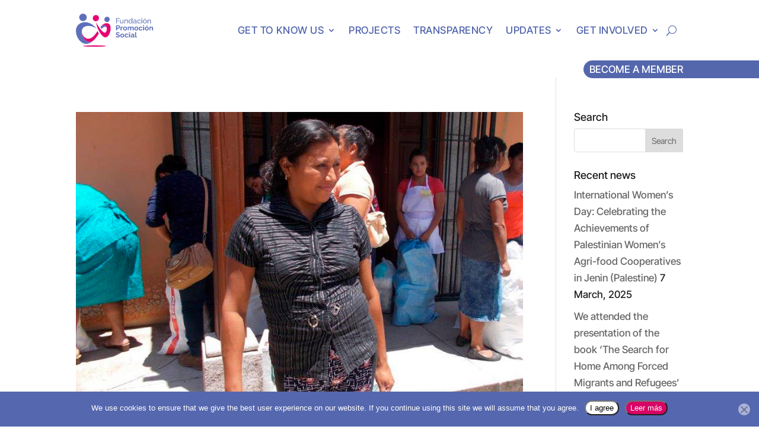

--- FILE ---
content_type: text/html; charset=UTF-8
request_url: https://promocionsocial.org/en/beneficiarios/75-families/
body_size: 33342
content:
<!DOCTYPE html>
<html dir="ltr" lang="en-US" prefix="og: https://ogp.me/ns#">
<head><meta charset="UTF-8" /><script>if(navigator.userAgent.match(/MSIE|Internet Explorer/i)||navigator.userAgent.match(/Trident\/7\..*?rv:11/i)){var href=document.location.href;if(!href.match(/[?&]nowprocket/)){if(href.indexOf("?")==-1){if(href.indexOf("#")==-1){document.location.href=href+"?nowprocket=1"}else{document.location.href=href.replace("#","?nowprocket=1#")}}else{if(href.indexOf("#")==-1){document.location.href=href+"&nowprocket=1"}else{document.location.href=href.replace("#","&nowprocket=1#")}}}}</script><script>(()=>{class RocketLazyLoadScripts{constructor(){this.v="2.0.4",this.userEvents=["keydown","keyup","mousedown","mouseup","mousemove","mouseover","mouseout","touchmove","touchstart","touchend","touchcancel","wheel","click","dblclick","input"],this.attributeEvents=["onblur","onclick","oncontextmenu","ondblclick","onfocus","onmousedown","onmouseenter","onmouseleave","onmousemove","onmouseout","onmouseover","onmouseup","onmousewheel","onscroll","onsubmit"]}async t(){this.i(),this.o(),/iP(ad|hone)/.test(navigator.userAgent)&&this.h(),this.u(),this.l(this),this.m(),this.k(this),this.p(this),this._(),await Promise.all([this.R(),this.L()]),this.lastBreath=Date.now(),this.S(this),this.P(),this.D(),this.O(),this.M(),await this.C(this.delayedScripts.normal),await this.C(this.delayedScripts.defer),await this.C(this.delayedScripts.async),await this.T(),await this.F(),await this.j(),await this.A(),window.dispatchEvent(new Event("rocket-allScriptsLoaded")),this.everythingLoaded=!0,this.lastTouchEnd&&await new Promise(t=>setTimeout(t,500-Date.now()+this.lastTouchEnd)),this.I(),this.H(),this.U(),this.W()}i(){this.CSPIssue=sessionStorage.getItem("rocketCSPIssue"),document.addEventListener("securitypolicyviolation",t=>{this.CSPIssue||"script-src-elem"!==t.violatedDirective||"data"!==t.blockedURI||(this.CSPIssue=!0,sessionStorage.setItem("rocketCSPIssue",!0))},{isRocket:!0})}o(){window.addEventListener("pageshow",t=>{this.persisted=t.persisted,this.realWindowLoadedFired=!0},{isRocket:!0}),window.addEventListener("pagehide",()=>{this.onFirstUserAction=null},{isRocket:!0})}h(){let t;function e(e){t=e}window.addEventListener("touchstart",e,{isRocket:!0}),window.addEventListener("touchend",function i(o){o.changedTouches[0]&&t.changedTouches[0]&&Math.abs(o.changedTouches[0].pageX-t.changedTouches[0].pageX)<10&&Math.abs(o.changedTouches[0].pageY-t.changedTouches[0].pageY)<10&&o.timeStamp-t.timeStamp<200&&(window.removeEventListener("touchstart",e,{isRocket:!0}),window.removeEventListener("touchend",i,{isRocket:!0}),"INPUT"===o.target.tagName&&"text"===o.target.type||(o.target.dispatchEvent(new TouchEvent("touchend",{target:o.target,bubbles:!0})),o.target.dispatchEvent(new MouseEvent("mouseover",{target:o.target,bubbles:!0})),o.target.dispatchEvent(new PointerEvent("click",{target:o.target,bubbles:!0,cancelable:!0,detail:1,clientX:o.changedTouches[0].clientX,clientY:o.changedTouches[0].clientY})),event.preventDefault()))},{isRocket:!0})}q(t){this.userActionTriggered||("mousemove"!==t.type||this.firstMousemoveIgnored?"keyup"===t.type||"mouseover"===t.type||"mouseout"===t.type||(this.userActionTriggered=!0,this.onFirstUserAction&&this.onFirstUserAction()):this.firstMousemoveIgnored=!0),"click"===t.type&&t.preventDefault(),t.stopPropagation(),t.stopImmediatePropagation(),"touchstart"===this.lastEvent&&"touchend"===t.type&&(this.lastTouchEnd=Date.now()),"click"===t.type&&(this.lastTouchEnd=0),this.lastEvent=t.type,t.composedPath&&t.composedPath()[0].getRootNode()instanceof ShadowRoot&&(t.rocketTarget=t.composedPath()[0]),this.savedUserEvents.push(t)}u(){this.savedUserEvents=[],this.userEventHandler=this.q.bind(this),this.userEvents.forEach(t=>window.addEventListener(t,this.userEventHandler,{passive:!1,isRocket:!0})),document.addEventListener("visibilitychange",this.userEventHandler,{isRocket:!0})}U(){this.userEvents.forEach(t=>window.removeEventListener(t,this.userEventHandler,{passive:!1,isRocket:!0})),document.removeEventListener("visibilitychange",this.userEventHandler,{isRocket:!0}),this.savedUserEvents.forEach(t=>{(t.rocketTarget||t.target).dispatchEvent(new window[t.constructor.name](t.type,t))})}m(){const t="return false",e=Array.from(this.attributeEvents,t=>"data-rocket-"+t),i="["+this.attributeEvents.join("],[")+"]",o="[data-rocket-"+this.attributeEvents.join("],[data-rocket-")+"]",s=(e,i,o)=>{o&&o!==t&&(e.setAttribute("data-rocket-"+i,o),e["rocket"+i]=new Function("event",o),e.setAttribute(i,t))};new MutationObserver(t=>{for(const n of t)"attributes"===n.type&&(n.attributeName.startsWith("data-rocket-")||this.everythingLoaded?n.attributeName.startsWith("data-rocket-")&&this.everythingLoaded&&this.N(n.target,n.attributeName.substring(12)):s(n.target,n.attributeName,n.target.getAttribute(n.attributeName))),"childList"===n.type&&n.addedNodes.forEach(t=>{if(t.nodeType===Node.ELEMENT_NODE)if(this.everythingLoaded)for(const i of[t,...t.querySelectorAll(o)])for(const t of i.getAttributeNames())e.includes(t)&&this.N(i,t.substring(12));else for(const e of[t,...t.querySelectorAll(i)])for(const t of e.getAttributeNames())this.attributeEvents.includes(t)&&s(e,t,e.getAttribute(t))})}).observe(document,{subtree:!0,childList:!0,attributeFilter:[...this.attributeEvents,...e]})}I(){this.attributeEvents.forEach(t=>{document.querySelectorAll("[data-rocket-"+t+"]").forEach(e=>{this.N(e,t)})})}N(t,e){const i=t.getAttribute("data-rocket-"+e);i&&(t.setAttribute(e,i),t.removeAttribute("data-rocket-"+e))}k(t){Object.defineProperty(HTMLElement.prototype,"onclick",{get(){return this.rocketonclick||null},set(e){this.rocketonclick=e,this.setAttribute(t.everythingLoaded?"onclick":"data-rocket-onclick","this.rocketonclick(event)")}})}S(t){function e(e,i){let o=e[i];e[i]=null,Object.defineProperty(e,i,{get:()=>o,set(s){t.everythingLoaded?o=s:e["rocket"+i]=o=s}})}e(document,"onreadystatechange"),e(window,"onload"),e(window,"onpageshow");try{Object.defineProperty(document,"readyState",{get:()=>t.rocketReadyState,set(e){t.rocketReadyState=e},configurable:!0}),document.readyState="loading"}catch(t){console.log("WPRocket DJE readyState conflict, bypassing")}}l(t){this.originalAddEventListener=EventTarget.prototype.addEventListener,this.originalRemoveEventListener=EventTarget.prototype.removeEventListener,this.savedEventListeners=[],EventTarget.prototype.addEventListener=function(e,i,o){o&&o.isRocket||!t.B(e,this)&&!t.userEvents.includes(e)||t.B(e,this)&&!t.userActionTriggered||e.startsWith("rocket-")||t.everythingLoaded?t.originalAddEventListener.call(this,e,i,o):(t.savedEventListeners.push({target:this,remove:!1,type:e,func:i,options:o}),"mouseenter"!==e&&"mouseleave"!==e||t.originalAddEventListener.call(this,e,t.savedUserEvents.push,o))},EventTarget.prototype.removeEventListener=function(e,i,o){o&&o.isRocket||!t.B(e,this)&&!t.userEvents.includes(e)||t.B(e,this)&&!t.userActionTriggered||e.startsWith("rocket-")||t.everythingLoaded?t.originalRemoveEventListener.call(this,e,i,o):t.savedEventListeners.push({target:this,remove:!0,type:e,func:i,options:o})}}J(t,e){this.savedEventListeners=this.savedEventListeners.filter(i=>{let o=i.type,s=i.target||window;return e!==o||t!==s||(this.B(o,s)&&(i.type="rocket-"+o),this.$(i),!1)})}H(){EventTarget.prototype.addEventListener=this.originalAddEventListener,EventTarget.prototype.removeEventListener=this.originalRemoveEventListener,this.savedEventListeners.forEach(t=>this.$(t))}$(t){t.remove?this.originalRemoveEventListener.call(t.target,t.type,t.func,t.options):this.originalAddEventListener.call(t.target,t.type,t.func,t.options)}p(t){let e;function i(e){return t.everythingLoaded?e:e.split(" ").map(t=>"load"===t||t.startsWith("load.")?"rocket-jquery-load":t).join(" ")}function o(o){function s(e){const s=o.fn[e];o.fn[e]=o.fn.init.prototype[e]=function(){return this[0]===window&&t.userActionTriggered&&("string"==typeof arguments[0]||arguments[0]instanceof String?arguments[0]=i(arguments[0]):"object"==typeof arguments[0]&&Object.keys(arguments[0]).forEach(t=>{const e=arguments[0][t];delete arguments[0][t],arguments[0][i(t)]=e})),s.apply(this,arguments),this}}if(o&&o.fn&&!t.allJQueries.includes(o)){const e={DOMContentLoaded:[],"rocket-DOMContentLoaded":[]};for(const t in e)document.addEventListener(t,()=>{e[t].forEach(t=>t())},{isRocket:!0});o.fn.ready=o.fn.init.prototype.ready=function(i){function s(){parseInt(o.fn.jquery)>2?setTimeout(()=>i.bind(document)(o)):i.bind(document)(o)}return"function"==typeof i&&(t.realDomReadyFired?!t.userActionTriggered||t.fauxDomReadyFired?s():e["rocket-DOMContentLoaded"].push(s):e.DOMContentLoaded.push(s)),o([])},s("on"),s("one"),s("off"),t.allJQueries.push(o)}e=o}t.allJQueries=[],o(window.jQuery),Object.defineProperty(window,"jQuery",{get:()=>e,set(t){o(t)}})}P(){const t=new Map;document.write=document.writeln=function(e){const i=document.currentScript,o=document.createRange(),s=i.parentElement;let n=t.get(i);void 0===n&&(n=i.nextSibling,t.set(i,n));const c=document.createDocumentFragment();o.setStart(c,0),c.appendChild(o.createContextualFragment(e)),s.insertBefore(c,n)}}async R(){return new Promise(t=>{this.userActionTriggered?t():this.onFirstUserAction=t})}async L(){return new Promise(t=>{document.addEventListener("DOMContentLoaded",()=>{this.realDomReadyFired=!0,t()},{isRocket:!0})})}async j(){return this.realWindowLoadedFired?Promise.resolve():new Promise(t=>{window.addEventListener("load",t,{isRocket:!0})})}M(){this.pendingScripts=[];this.scriptsMutationObserver=new MutationObserver(t=>{for(const e of t)e.addedNodes.forEach(t=>{"SCRIPT"!==t.tagName||t.noModule||t.isWPRocket||this.pendingScripts.push({script:t,promise:new Promise(e=>{const i=()=>{const i=this.pendingScripts.findIndex(e=>e.script===t);i>=0&&this.pendingScripts.splice(i,1),e()};t.addEventListener("load",i,{isRocket:!0}),t.addEventListener("error",i,{isRocket:!0}),setTimeout(i,1e3)})})})}),this.scriptsMutationObserver.observe(document,{childList:!0,subtree:!0})}async F(){await this.X(),this.pendingScripts.length?(await this.pendingScripts[0].promise,await this.F()):this.scriptsMutationObserver.disconnect()}D(){this.delayedScripts={normal:[],async:[],defer:[]},document.querySelectorAll("script[type$=rocketlazyloadscript]").forEach(t=>{t.hasAttribute("data-rocket-src")?t.hasAttribute("async")&&!1!==t.async?this.delayedScripts.async.push(t):t.hasAttribute("defer")&&!1!==t.defer||"module"===t.getAttribute("data-rocket-type")?this.delayedScripts.defer.push(t):this.delayedScripts.normal.push(t):this.delayedScripts.normal.push(t)})}async _(){await this.L();let t=[];document.querySelectorAll("script[type$=rocketlazyloadscript][data-rocket-src]").forEach(e=>{let i=e.getAttribute("data-rocket-src");if(i&&!i.startsWith("data:")){i.startsWith("//")&&(i=location.protocol+i);try{const o=new URL(i).origin;o!==location.origin&&t.push({src:o,crossOrigin:e.crossOrigin||"module"===e.getAttribute("data-rocket-type")})}catch(t){}}}),t=[...new Map(t.map(t=>[JSON.stringify(t),t])).values()],this.Y(t,"preconnect")}async G(t){if(await this.K(),!0!==t.noModule||!("noModule"in HTMLScriptElement.prototype))return new Promise(e=>{let i;function o(){(i||t).setAttribute("data-rocket-status","executed"),e()}try{if(navigator.userAgent.includes("Firefox/")||""===navigator.vendor||this.CSPIssue)i=document.createElement("script"),[...t.attributes].forEach(t=>{let e=t.nodeName;"type"!==e&&("data-rocket-type"===e&&(e="type"),"data-rocket-src"===e&&(e="src"),i.setAttribute(e,t.nodeValue))}),t.text&&(i.text=t.text),t.nonce&&(i.nonce=t.nonce),i.hasAttribute("src")?(i.addEventListener("load",o,{isRocket:!0}),i.addEventListener("error",()=>{i.setAttribute("data-rocket-status","failed-network"),e()},{isRocket:!0}),setTimeout(()=>{i.isConnected||e()},1)):(i.text=t.text,o()),i.isWPRocket=!0,t.parentNode.replaceChild(i,t);else{const i=t.getAttribute("data-rocket-type"),s=t.getAttribute("data-rocket-src");i?(t.type=i,t.removeAttribute("data-rocket-type")):t.removeAttribute("type"),t.addEventListener("load",o,{isRocket:!0}),t.addEventListener("error",i=>{this.CSPIssue&&i.target.src.startsWith("data:")?(console.log("WPRocket: CSP fallback activated"),t.removeAttribute("src"),this.G(t).then(e)):(t.setAttribute("data-rocket-status","failed-network"),e())},{isRocket:!0}),s?(t.fetchPriority="high",t.removeAttribute("data-rocket-src"),t.src=s):t.src="data:text/javascript;base64,"+window.btoa(unescape(encodeURIComponent(t.text)))}}catch(i){t.setAttribute("data-rocket-status","failed-transform"),e()}});t.setAttribute("data-rocket-status","skipped")}async C(t){const e=t.shift();return e?(e.isConnected&&await this.G(e),this.C(t)):Promise.resolve()}O(){this.Y([...this.delayedScripts.normal,...this.delayedScripts.defer,...this.delayedScripts.async],"preload")}Y(t,e){this.trash=this.trash||[];let i=!0;var o=document.createDocumentFragment();t.forEach(t=>{const s=t.getAttribute&&t.getAttribute("data-rocket-src")||t.src;if(s&&!s.startsWith("data:")){const n=document.createElement("link");n.href=s,n.rel=e,"preconnect"!==e&&(n.as="script",n.fetchPriority=i?"high":"low"),t.getAttribute&&"module"===t.getAttribute("data-rocket-type")&&(n.crossOrigin=!0),t.crossOrigin&&(n.crossOrigin=t.crossOrigin),t.integrity&&(n.integrity=t.integrity),t.nonce&&(n.nonce=t.nonce),o.appendChild(n),this.trash.push(n),i=!1}}),document.head.appendChild(o)}W(){this.trash.forEach(t=>t.remove())}async T(){try{document.readyState="interactive"}catch(t){}this.fauxDomReadyFired=!0;try{await this.K(),this.J(document,"readystatechange"),document.dispatchEvent(new Event("rocket-readystatechange")),await this.K(),document.rocketonreadystatechange&&document.rocketonreadystatechange(),await this.K(),this.J(document,"DOMContentLoaded"),document.dispatchEvent(new Event("rocket-DOMContentLoaded")),await this.K(),this.J(window,"DOMContentLoaded"),window.dispatchEvent(new Event("rocket-DOMContentLoaded"))}catch(t){console.error(t)}}async A(){try{document.readyState="complete"}catch(t){}try{await this.K(),this.J(document,"readystatechange"),document.dispatchEvent(new Event("rocket-readystatechange")),await this.K(),document.rocketonreadystatechange&&document.rocketonreadystatechange(),await this.K(),this.J(window,"load"),window.dispatchEvent(new Event("rocket-load")),await this.K(),window.rocketonload&&window.rocketonload(),await this.K(),this.allJQueries.forEach(t=>t(window).trigger("rocket-jquery-load")),await this.K(),this.J(window,"pageshow");const t=new Event("rocket-pageshow");t.persisted=this.persisted,window.dispatchEvent(t),await this.K(),window.rocketonpageshow&&window.rocketonpageshow({persisted:this.persisted})}catch(t){console.error(t)}}async K(){Date.now()-this.lastBreath>45&&(await this.X(),this.lastBreath=Date.now())}async X(){return document.hidden?new Promise(t=>setTimeout(t)):new Promise(t=>requestAnimationFrame(t))}B(t,e){return e===document&&"readystatechange"===t||(e===document&&"DOMContentLoaded"===t||(e===window&&"DOMContentLoaded"===t||(e===window&&"load"===t||e===window&&"pageshow"===t)))}static run(){(new RocketLazyLoadScripts).t()}}RocketLazyLoadScripts.run()})();</script>
	
<meta http-equiv="X-UA-Compatible" content="IE=edge">
	<link rel="pingback" href="https://promocionsocial.org/xmlrpc.php" />

	
	
	<link rel="preconnect" href="https://fonts.gstatic.com" crossorigin /><link rel="alternate" hreflang="en" href="https://promocionsocial.org/en/beneficiarios/75-families/" />

		<!-- All in One SEO 4.9.2 - aioseo.com -->
	<meta name="robots" content="max-image-preview:large" />
	<link rel="canonical" href="https://promocionsocial.org/en/beneficiarios/75-families/" />
	<meta name="generator" content="All in One SEO (AIOSEO) 4.9.2" />

		<!-- Global site tag (gtag.js) - Google Analytics -->


		<script type="application/ld+json" class="aioseo-schema">
			{"@context":"https:\/\/schema.org","@graph":[{"@type":"BreadcrumbList","@id":"https:\/\/promocionsocial.org\/en\/beneficiarios\/75-families\/#breadcrumblist","itemListElement":[{"@type":"ListItem","@id":"https:\/\/promocionsocial.org\/en\/#listItem","position":1,"name":"Home","item":"https:\/\/promocionsocial.org\/en\/","nextItem":{"@type":"ListItem","@id":"https:\/\/promocionsocial.org\/en\/beneficiarios\/75-families\/#listItem","name":"75 families"}},{"@type":"ListItem","@id":"https:\/\/promocionsocial.org\/en\/beneficiarios\/75-families\/#listItem","position":2,"name":"75 families","previousItem":{"@type":"ListItem","@id":"https:\/\/promocionsocial.org\/en\/#listItem","name":"Home"}}]},{"@type":"CollectionPage","@id":"https:\/\/promocionsocial.org\/en\/beneficiarios\/75-families\/#collectionpage","url":"https:\/\/promocionsocial.org\/en\/beneficiarios\/75-families\/","name":"75 families | Fundaci\u00f3n Promoci\u00f3n Social","inLanguage":"en-US","isPartOf":{"@id":"https:\/\/promocionsocial.org\/en\/#website"},"breadcrumb":{"@id":"https:\/\/promocionsocial.org\/en\/beneficiarios\/75-families\/#breadcrumblist"}},{"@type":"Organization","@id":"https:\/\/promocionsocial.org\/en\/#organization","name":"Fundaci\u00f3n Promoci\u00f3n Social","description":"Fundaci\u00f3n Promoci\u00f3n Social","url":"https:\/\/promocionsocial.org\/en\/","logo":{"@type":"ImageObject","url":"https:\/\/promocionsocial.org\/wp-content\/uploads\/2017\/10\/Logos-FPS-Positivo-Transparente.png","@id":"https:\/\/promocionsocial.org\/en\/beneficiarios\/75-families\/#organizationLogo","width":4167,"height":1867},"image":{"@id":"https:\/\/promocionsocial.org\/en\/beneficiarios\/75-families\/#organizationLogo"},"sameAs":["https:\/\/www.instagram.com\/PromocionSocial_ongd\/","https:\/\/www.youtube.com\/c\/FundacinPromocinSocial","https:\/\/www.linkedin.com\/company\/fundacionpromocionsocial\/"]},{"@type":"WebSite","@id":"https:\/\/promocionsocial.org\/en\/#website","url":"https:\/\/promocionsocial.org\/en\/","name":"Fundaci\u00f3n Promoci\u00f3n Social","description":"Fundaci\u00f3n Promoci\u00f3n Social","inLanguage":"en-US","publisher":{"@id":"https:\/\/promocionsocial.org\/en\/#organization"}}]}
		</script>
		<!-- All in One SEO -->


<!-- Google Tag Manager for WordPress by gtm4wp.com -->

<!-- End Google Tag Manager for WordPress by gtm4wp.com -->
	<!-- This site is optimized with the Yoast SEO plugin v26.7 - https://yoast.com/wordpress/plugins/seo/ -->
	<title>75 families | Fundación Promoción Social</title>
<link data-rocket-preload as="style" href="https://fonts.googleapis.com/css2?family=Inter%3Awght%40400%3B500%3B600%3B700&#038;ver=6.9&#038;display=swap" rel="preload">
<link href="https://fonts.googleapis.com/css2?family=Inter%3Awght%40400%3B500%3B600%3B700&#038;ver=6.9&#038;display=swap" media="print" onload="this.media=&#039;all&#039;" rel="stylesheet">
<noscript data-wpr-hosted-gf-parameters=""><link rel="stylesheet" href="https://fonts.googleapis.com/css2?family=Inter%3Awght%40400%3B500%3B600%3B700&#038;ver=6.9&#038;display=swap"></noscript>
	<link rel="canonical" href="https://promocionsocial.org/en/beneficiarios/75-families/" />
	<meta property="og:locale" content="en_US" />
	<meta property="og:type" content="article" />
	<meta property="og:title" content="75 families Archives - Fundación Promoción Social" />
	<meta property="og:url" content="https://promocionsocial.org/en/beneficiarios/75-families/" />
	<meta property="og:site_name" content="Fundación Promoción Social" />
	<meta name="twitter:card" content="summary_large_image" />
	<script type="application/ld+json" class="yoast-schema-graph">{"@context":"https://schema.org","@graph":[{"@type":"CollectionPage","@id":"https://promocionsocial.org/en/beneficiarios/75-families/","url":"https://promocionsocial.org/en/beneficiarios/75-families/","name":"75 families Archives - Fundación Promoción Social","isPartOf":{"@id":"https://promocionsocial.org/#website"},"primaryImageOfPage":{"@id":"https://promocionsocial.org/en/beneficiarios/75-families/#primaryimage"},"image":{"@id":"https://promocionsocial.org/en/beneficiarios/75-families/#primaryimage"},"thumbnailUrl":"https://promocionsocial.org/wp-content/uploads/2023/06/Emergencia_Guatemala.jpg","breadcrumb":{"@id":"https://promocionsocial.org/en/beneficiarios/75-families/#breadcrumb"},"inLanguage":"en-US"},{"@type":"ImageObject","inLanguage":"en-US","@id":"https://promocionsocial.org/en/beneficiarios/75-families/#primaryimage","url":"https://promocionsocial.org/wp-content/uploads/2023/06/Emergencia_Guatemala.jpg","contentUrl":"https://promocionsocial.org/wp-content/uploads/2023/06/Emergencia_Guatemala.jpg","width":858,"height":696},{"@type":"BreadcrumbList","@id":"https://promocionsocial.org/en/beneficiarios/75-families/#breadcrumb","itemListElement":[{"@type":"ListItem","position":1,"name":"Home","item":"https://promocionsocial.org/"},{"@type":"ListItem","position":2,"name":"75 families"}]},{"@type":"WebSite","@id":"https://promocionsocial.org/#website","url":"https://promocionsocial.org/","name":"Fundación Promoción Social","description":"Fundación Promoción Social","publisher":{"@id":"https://promocionsocial.org/#organization"},"potentialAction":[{"@type":"SearchAction","target":{"@type":"EntryPoint","urlTemplate":"https://promocionsocial.org/?s={search_term_string}"},"query-input":{"@type":"PropertyValueSpecification","valueRequired":true,"valueName":"search_term_string"}}],"inLanguage":"en-US"},{"@type":"Organization","@id":"https://promocionsocial.org/#organization","name":"Fundación Promoción Social","url":"https://promocionsocial.org/","logo":{"@type":"ImageObject","inLanguage":"en-US","@id":"https://promocionsocial.org/#/schema/logo/image/","url":"https://promocionsocial.org/wp-content/uploads/2024/10/Captura-de-pantalla-2024-10-22-a-las-17.50.50.png","contentUrl":"https://promocionsocial.org/wp-content/uploads/2024/10/Captura-de-pantalla-2024-10-22-a-las-17.50.50.png","width":388,"height":180,"caption":"Fundación Promoción Social"},"image":{"@id":"https://promocionsocial.org/#/schema/logo/image/"}}]}</script>
	<!-- / Yoast SEO plugin. -->


<link rel='dns-prefetch' href='//www.googletagmanager.com' />
<link rel='dns-prefetch' href='//fonts.googleapis.com' />
<link href='https://fonts.gstatic.com' crossorigin rel='preconnect' />
<link rel="alternate" type="application/rss+xml" title="Fundación Promoción Social &raquo; Feed" href="https://promocionsocial.org/en/feed/" />
<link rel="alternate" type="application/rss+xml" title="Fundación Promoción Social &raquo; Comments Feed" href="https://promocionsocial.org/en/comments/feed/" />
<link rel="alternate" type="application/rss+xml" title="Fundación Promoción Social &raquo; 75 families Beneficiarios Feed" href="https://promocionsocial.org/en/beneficiarios/75-families/feed/" />
<meta content="Divi Child v.4.21.0.1686423144" name="generator"/>
<link rel='stylesheet' id='cookie-notice-front-css' href='https://promocionsocial.org/wp-content/plugins/cookie-notice/css/front.min.css?ver=2.5.11' type='text/css' media='all' />
<link rel='stylesheet' id='ctf_styles-css' href='https://promocionsocial.org/wp-content/plugins/custom-twitter-feeds/css/ctf-styles.min.css?ver=2.3.1' type='text/css' media='all' />
<link data-minify="1" rel='stylesheet' id='bg-shce-genericons-css' href='https://promocionsocial.org/wp-content/cache/min/1/wp-content/cache/asset-cleanup/one/css/item/show-hidecollapse-expand__assets__css__genericons__genericons-css-vdb6e0af6ea81224d392255548bd56054991fdc19.css?ver=1766514941' type='text/css' media='all' />
<link data-minify="1" rel='stylesheet' id='bg-show-hide-css' href='https://promocionsocial.org/wp-content/cache/min/1/wp-content/plugins/show-hidecollapse-expand/assets/css/bg-show-hide.css?ver=1766514941' type='text/css' media='all' />
<link data-minify="1" rel='stylesheet' id='give-styles-css' href='https://promocionsocial.org/wp-content/cache/min/1/wp-content/cache/asset-cleanup/one/css/item/give__build__assets__dist__css__give-css-v089733464bdd567182e6b0a23dbced306960b42c.css?ver=1766514941' type='text/css' media='all' />
<style  type='text/css'  data-wpacu-inline-css-file='1'>
.give-donation-submit>.give-donation-summary-section{margin-bottom:0}.give-donation-summary-section{font-family:Montserrat,serif;font-size:16px;font-style:normal;font-weight:600}.give-donation-summary-section svg{margin:0 5px;vertical-align:text-top}.give-donation-summary-section svg path{fill:var(--primary-color,#3ba2e0)}.give-donation-summary-section .heading{font-style:italic}.give-donation-summary-section .give-donation-summary-table-wrapper{background-color:#f9f9f9;color:#333;margin:20px -20px;padding:0 20px}.give-donation-summary-section .back-btn{background-color:transparent;border:0;color:var(--primary-color,#3ba2e0);cursor:pointer;font-size:12px;font-weight:500;line-height:23px;margin:0;padding:0;text-decoration:underline}.give-donation-summary-section .give-donation-summary-help-text{align-items:center;color:#8c8c8c;display:flex;gap:5px;margin:10px 0}.give-donation-summary-section .give-donation-summary-help-text .back-btn{font-size:inherit}.give-donation-summary-section table{border-collapse:collapse;width:100%}.give-donation-summary-section tbody{color:#444}.give-donation-summary-section tr{border-bottom:1px solid #f2f2f2}.give-donation-summary-section td,.give-donation-summary-section th,.give-donation-summary-section tr{height:42px;padding:10px 0}.give-donation-summary-section th{text-align:left}.give-donation-summary-section td{font-size:15px;font-weight:500;line-height:18px}.give-donation-summary-section td:last-child,.give-donation-summary-section th:last-child{text-align:right}@media screen and (max-width:500px){.give-donation-summary-section td,.give-donation-summary-section th,.give-donation-summary-section tr{height:26px}.give-donation-summary-section td,.give-donation-summary-section th{padding-top:15px;vertical-align:top}.give-donation-summary-section td:last-child,.give-donation-summary-section th:last-child{width:40%}.give-donation-summary-section .give-donation-summary-help-text{align-items:start}.give-donation-summary-section .give-donation-summary-help-text img{margin-top:3px}}

</style>
<link data-minify="1" rel='stylesheet' id='givewp-design-system-foundation-css' href='https://promocionsocial.org/wp-content/cache/min/1/wp-content/plugins/give/build/assets/dist/css/design-system/foundation.css?ver=1766514941' type='text/css' media='all' />
<link data-minify="1" rel='stylesheet' id='give_ffm_frontend_styles-css' href='https://promocionsocial.org/wp-content/cache/min/1/wp-content/plugins/give-form-field-manager/assets/dist/css/give-ffm-frontend.css?ver=1766514941' type='text/css' media='all' />
<link data-minify="1" rel='stylesheet' id='give_ffm_datepicker_styles-css' href='https://promocionsocial.org/wp-content/cache/min/1/wp-content/plugins/give-form-field-manager/assets/dist/css/give-ffm-datepicker.css?ver=1766514941' type='text/css' media='all' />
<style  type='text/css'  data-wpacu-inline-css-file='1'>
.wpml-ls-legacy-list-horizontal{border:1px solid transparent;padding:7px;clear:both}.wpml-ls-legacy-list-horizontal>ul{padding:0;margin:0 !important;list-style-type:none}.wpml-ls-legacy-list-horizontal .wpml-ls-item{padding:0;margin:0;list-style-type:none;display:inline-block}.wpml-ls-legacy-list-horizontal a{display:block;text-decoration:none;padding:5px 10px 6px;line-height:1}.wpml-ls-legacy-list-horizontal a span{vertical-align:middle}.wpml-ls-legacy-list-horizontal a span.wpml-ls-bracket{vertical-align:unset}.wpml-ls-legacy-list-horizontal .wpml-ls-flag{display:inline;vertical-align:middle}.wpml-ls-legacy-list-horizontal .wpml-ls-flag+span{margin-left:.4em}.rtl .wpml-ls-legacy-list-horizontal .wpml-ls-flag+span{margin-left:0;margin-right:.4em}.wpml-ls-legacy-list-horizontal.wpml-ls-statics-footer{margin-bottom:30px}.wpml-ls-legacy-list-horizontal.wpml-ls-statics-footer>ul{text-align:center}

</style>
<style id='wpml-legacy-horizontal-list-0-inline-css' type='text/css'>
.wpml-ls-statics-shortcode_actions, .wpml-ls-statics-shortcode_actions .wpml-ls-sub-menu, .wpml-ls-statics-shortcode_actions a {border-color:#cdcdcd;}.wpml-ls-statics-shortcode_actions a, .wpml-ls-statics-shortcode_actions .wpml-ls-sub-menu a, .wpml-ls-statics-shortcode_actions .wpml-ls-sub-menu a:link, .wpml-ls-statics-shortcode_actions li:not(.wpml-ls-current-language) .wpml-ls-link, .wpml-ls-statics-shortcode_actions li:not(.wpml-ls-current-language) .wpml-ls-link:link {color:#444444;}.wpml-ls-statics-shortcode_actions .wpml-ls-sub-menu a:hover,.wpml-ls-statics-shortcode_actions .wpml-ls-sub-menu a:focus, .wpml-ls-statics-shortcode_actions .wpml-ls-sub-menu a:link:hover, .wpml-ls-statics-shortcode_actions .wpml-ls-sub-menu a:link:focus {color:#000000;}.wpml-ls-statics-shortcode_actions .wpml-ls-current-language > a {color:#444444;}.wpml-ls-statics-shortcode_actions .wpml-ls-current-language:hover>a, .wpml-ls-statics-shortcode_actions .wpml-ls-current-language>a:focus {color:#000000;}
.wpml-ls-legacy-list-horizontal.wpml-ls { clear: none; padding: 0; border: none; } .wpml-ls-legacy-list-horizontal .wpml-ls-item a { background: none; color: #fff; font-size: 16px; padding: 13px; } .wpml-ls-legacy-list-horizontal .wpml-ls-item a:hover { color: #f3f3f1; } .wpml-ls-legacy-list-horizontal .wpml-ls-flag{ top: initial; bottom: 1px; position: relative; } .wpml-ls-legacy-list-horizontal { margin-right: 15px; } @media (max-width: 800px){ .wpml-ls-legacy-list-horizontal > ul { margin: 0 auto; display: inline-block; } .wpml-ls-legacy-list-horizontal a { padding: 10px 2px; } } .et_pb_text ul { padding-bottom: 0em !important; }
/*# sourceURL=wpml-legacy-horizontal-list-0-inline-css */
</style>
<link rel='stylesheet' id='search-filter-plugin-styles-css' href='https://promocionsocial.org/wp-content/plugins/search-filter-pro/public/assets/css/search-filter.min.css?ver=2.5.16' type='text/css' media='all' />
<link data-minify="1" rel='stylesheet' id='taxopress-frontend-css-css' href='https://promocionsocial.org/wp-content/cache/min/1/wp-content/plugins/simple-tags/assets/frontend/css/frontend.css?ver=1766514941' type='text/css' media='all' />
<link data-minify="1"   rel="preload" class="mv-grow-style" href="https://promocionsocial.org/wp-content/cache/min/1/wp-content/plugins/social-pug/assets/dist/style-frontend-pro.css?ver=1766514941" as="style"><noscript><link data-minify="1" rel='stylesheet' id='dpsp-frontend-style-pro-css' href='https://promocionsocial.org/wp-content/cache/min/1/wp-content/plugins/social-pug/assets/dist/style-frontend-pro.css?ver=1766514941' type='text/css' media='all' />
</noscript><style id='dpsp-frontend-style-pro-inline-css' type='text/css'>

				@media screen and ( max-width : 720px ) {
					.dpsp-content-wrapper.dpsp-hide-on-mobile,
					.dpsp-share-text.dpsp-hide-on-mobile {
						display: none;
					}
					.dpsp-has-spacing .dpsp-networks-btns-wrapper li {
						margin:0 2% 10px 0;
					}
					.dpsp-network-btn.dpsp-has-label:not(.dpsp-has-count) {
						max-height: 40px;
						padding: 0;
						justify-content: center;
					}
					.dpsp-content-wrapper.dpsp-size-small .dpsp-network-btn.dpsp-has-label:not(.dpsp-has-count){
						max-height: 32px;
					}
					.dpsp-content-wrapper.dpsp-size-large .dpsp-network-btn.dpsp-has-label:not(.dpsp-has-count){
						max-height: 46px;
					}
				}
			
/*# sourceURL=dpsp-frontend-style-pro-inline-css */
</style>
<link data-minify="1" rel='stylesheet' id='divi-style-parent-css' href='https://promocionsocial.org/wp-content/cache/min/1/wp-content/themes/Divi/style-static.min.css?ver=1766514941' type='text/css' media='all' />
<style  type='text/css'  data-wpacu-inline-css-file='1'>
/*
Theme Name: Divi Child
Theme URI: http://www.elegantthemes.com/gallery/divi/
Template: Divi
Author: Elegant Themes
Author URI: http://www.elegantthemes.com
Description: Smart. Flexible. Beautiful. Divi is the most powerful theme in our collection.
Version: 4.21.0.1686423144
Updated: 2023-06-10 18:52:24

*/


</style>
<style id='divi-style-inline-css' type='text/css'>

				picture#logo {
					display: inherit;
				}
				picture#logo source, picture#logo img {
					width: auto;
					max-height: 54%;
					vertical-align: middle;
				}
				@media (min-width: 981px) {
					.et_vertical_nav #main-header picture#logo source,
					.et_vertical_nav #main-header picture#logo img {
						margin-bottom: 28px;
					}
				}
			
/*# sourceURL=divi-style-inline-css */
</style>
<style  type='text/css'  data-wpacu-inline-css-file='1'>
/*
Theme Name: Divi Child
Theme URI: http://www.elegantthemes.com/gallery/divi/
Template: Divi
Author: Elegant Themes
Author URI: http://www.elegantthemes.com
Description: Smart. Flexible. Beautiful. Divi is the most powerful theme in our collection.
Version: 4.21.0.1686423144
Updated: 2023-06-10 18:52:24

*/


</style>


























<!-- Google tag (gtag.js) snippet added by Site Kit -->
<!-- Google Analytics snippet added by Site Kit -->


<meta name="generator" content="WPML ver:4.8.6 stt:1,27,2;" />
<meta name="generator" content="Site Kit by Google 1.170.0" /><meta name="generator" content="Give v4.13.2" />

<!-- Google Tag Manager for WordPress by gtm4wp.com -->
<!-- GTM Container placement set to footer -->


<!-- End Google Tag Manager for WordPress by gtm4wp.com --><meta name="viewport" content="width=device-width, initial-scale=1.0, maximum-scale=1.0, user-scalable=0" /><style type="text/css">a.st_tag, a.internal_tag, .st_tag, .internal_tag { text-decoration: underline !important; }</style><meta name="hubbub-info" description="Hubbub 1.36.3"><link rel="stylesheet" href="https://fonts.googleapis.com/css2?family=Material+Symbols+Outlined:opsz,wght,FILL,GRAD@20..48,100..700,0..1,-50..200">
















<link rel="icon" href="https://promocionsocial.org/wp-content/uploads/2023/11/cropped-favicon-32x32.png" sizes="32x32" />
<link rel="icon" href="https://promocionsocial.org/wp-content/uploads/2023/11/cropped-favicon-192x192.png" sizes="192x192" />
<link rel="apple-touch-icon" href="https://promocionsocial.org/wp-content/uploads/2023/11/cropped-favicon-180x180.png" />
<meta name="msapplication-TileImage" content="https://promocionsocial.org/wp-content/uploads/2023/11/cropped-favicon-270x270.png" />
<link rel="stylesheet" id="et-divi-customizer-global-cached-inline-styles" href="https://promocionsocial.org/wp-content/et-cache/global/et-divi-customizer-global.min.css?ver=1765545331" /><noscript><style id="rocket-lazyload-nojs-css">.rll-youtube-player, [data-lazy-src]{display:none !important;}</style></noscript><style id='global-styles-inline-css' type='text/css'>
:root{--wp--preset--aspect-ratio--square: 1;--wp--preset--aspect-ratio--4-3: 4/3;--wp--preset--aspect-ratio--3-4: 3/4;--wp--preset--aspect-ratio--3-2: 3/2;--wp--preset--aspect-ratio--2-3: 2/3;--wp--preset--aspect-ratio--16-9: 16/9;--wp--preset--aspect-ratio--9-16: 9/16;--wp--preset--color--black: #000000;--wp--preset--color--cyan-bluish-gray: #abb8c3;--wp--preset--color--white: #ffffff;--wp--preset--color--pale-pink: #f78da7;--wp--preset--color--vivid-red: #cf2e2e;--wp--preset--color--luminous-vivid-orange: #ff6900;--wp--preset--color--luminous-vivid-amber: #fcb900;--wp--preset--color--light-green-cyan: #7bdcb5;--wp--preset--color--vivid-green-cyan: #00d084;--wp--preset--color--pale-cyan-blue: #8ed1fc;--wp--preset--color--vivid-cyan-blue: #0693e3;--wp--preset--color--vivid-purple: #9b51e0;--wp--preset--gradient--vivid-cyan-blue-to-vivid-purple: linear-gradient(135deg,rgb(6,147,227) 0%,rgb(155,81,224) 100%);--wp--preset--gradient--light-green-cyan-to-vivid-green-cyan: linear-gradient(135deg,rgb(122,220,180) 0%,rgb(0,208,130) 100%);--wp--preset--gradient--luminous-vivid-amber-to-luminous-vivid-orange: linear-gradient(135deg,rgb(252,185,0) 0%,rgb(255,105,0) 100%);--wp--preset--gradient--luminous-vivid-orange-to-vivid-red: linear-gradient(135deg,rgb(255,105,0) 0%,rgb(207,46,46) 100%);--wp--preset--gradient--very-light-gray-to-cyan-bluish-gray: linear-gradient(135deg,rgb(238,238,238) 0%,rgb(169,184,195) 100%);--wp--preset--gradient--cool-to-warm-spectrum: linear-gradient(135deg,rgb(74,234,220) 0%,rgb(151,120,209) 20%,rgb(207,42,186) 40%,rgb(238,44,130) 60%,rgb(251,105,98) 80%,rgb(254,248,76) 100%);--wp--preset--gradient--blush-light-purple: linear-gradient(135deg,rgb(255,206,236) 0%,rgb(152,150,240) 100%);--wp--preset--gradient--blush-bordeaux: linear-gradient(135deg,rgb(254,205,165) 0%,rgb(254,45,45) 50%,rgb(107,0,62) 100%);--wp--preset--gradient--luminous-dusk: linear-gradient(135deg,rgb(255,203,112) 0%,rgb(199,81,192) 50%,rgb(65,88,208) 100%);--wp--preset--gradient--pale-ocean: linear-gradient(135deg,rgb(255,245,203) 0%,rgb(182,227,212) 50%,rgb(51,167,181) 100%);--wp--preset--gradient--electric-grass: linear-gradient(135deg,rgb(202,248,128) 0%,rgb(113,206,126) 100%);--wp--preset--gradient--midnight: linear-gradient(135deg,rgb(2,3,129) 0%,rgb(40,116,252) 100%);--wp--preset--font-size--small: 13px;--wp--preset--font-size--medium: 20px;--wp--preset--font-size--large: 36px;--wp--preset--font-size--x-large: 42px;--wp--preset--spacing--20: 0.44rem;--wp--preset--spacing--30: 0.67rem;--wp--preset--spacing--40: 1rem;--wp--preset--spacing--50: 1.5rem;--wp--preset--spacing--60: 2.25rem;--wp--preset--spacing--70: 3.38rem;--wp--preset--spacing--80: 5.06rem;--wp--preset--shadow--natural: 6px 6px 9px rgba(0, 0, 0, 0.2);--wp--preset--shadow--deep: 12px 12px 50px rgba(0, 0, 0, 0.4);--wp--preset--shadow--sharp: 6px 6px 0px rgba(0, 0, 0, 0.2);--wp--preset--shadow--outlined: 6px 6px 0px -3px rgb(255, 255, 255), 6px 6px rgb(0, 0, 0);--wp--preset--shadow--crisp: 6px 6px 0px rgb(0, 0, 0);}:root { --wp--style--global--content-size: 823px;--wp--style--global--wide-size: 1080px; }:where(body) { margin: 0; }.wp-site-blocks > .alignleft { float: left; margin-right: 2em; }.wp-site-blocks > .alignright { float: right; margin-left: 2em; }.wp-site-blocks > .aligncenter { justify-content: center; margin-left: auto; margin-right: auto; }:where(.is-layout-flex){gap: 0.5em;}:where(.is-layout-grid){gap: 0.5em;}.is-layout-flow > .alignleft{float: left;margin-inline-start: 0;margin-inline-end: 2em;}.is-layout-flow > .alignright{float: right;margin-inline-start: 2em;margin-inline-end: 0;}.is-layout-flow > .aligncenter{margin-left: auto !important;margin-right: auto !important;}.is-layout-constrained > .alignleft{float: left;margin-inline-start: 0;margin-inline-end: 2em;}.is-layout-constrained > .alignright{float: right;margin-inline-start: 2em;margin-inline-end: 0;}.is-layout-constrained > .aligncenter{margin-left: auto !important;margin-right: auto !important;}.is-layout-constrained > :where(:not(.alignleft):not(.alignright):not(.alignfull)){max-width: var(--wp--style--global--content-size);margin-left: auto !important;margin-right: auto !important;}.is-layout-constrained > .alignwide{max-width: var(--wp--style--global--wide-size);}body .is-layout-flex{display: flex;}.is-layout-flex{flex-wrap: wrap;align-items: center;}.is-layout-flex > :is(*, div){margin: 0;}body .is-layout-grid{display: grid;}.is-layout-grid > :is(*, div){margin: 0;}body{padding-top: 0px;padding-right: 0px;padding-bottom: 0px;padding-left: 0px;}:root :where(.wp-element-button, .wp-block-button__link){background-color: #32373c;border-width: 0;color: #fff;font-family: inherit;font-size: inherit;font-style: inherit;font-weight: inherit;letter-spacing: inherit;line-height: inherit;padding-top: calc(0.667em + 2px);padding-right: calc(1.333em + 2px);padding-bottom: calc(0.667em + 2px);padding-left: calc(1.333em + 2px);text-decoration: none;text-transform: inherit;}.has-black-color{color: var(--wp--preset--color--black) !important;}.has-cyan-bluish-gray-color{color: var(--wp--preset--color--cyan-bluish-gray) !important;}.has-white-color{color: var(--wp--preset--color--white) !important;}.has-pale-pink-color{color: var(--wp--preset--color--pale-pink) !important;}.has-vivid-red-color{color: var(--wp--preset--color--vivid-red) !important;}.has-luminous-vivid-orange-color{color: var(--wp--preset--color--luminous-vivid-orange) !important;}.has-luminous-vivid-amber-color{color: var(--wp--preset--color--luminous-vivid-amber) !important;}.has-light-green-cyan-color{color: var(--wp--preset--color--light-green-cyan) !important;}.has-vivid-green-cyan-color{color: var(--wp--preset--color--vivid-green-cyan) !important;}.has-pale-cyan-blue-color{color: var(--wp--preset--color--pale-cyan-blue) !important;}.has-vivid-cyan-blue-color{color: var(--wp--preset--color--vivid-cyan-blue) !important;}.has-vivid-purple-color{color: var(--wp--preset--color--vivid-purple) !important;}.has-black-background-color{background-color: var(--wp--preset--color--black) !important;}.has-cyan-bluish-gray-background-color{background-color: var(--wp--preset--color--cyan-bluish-gray) !important;}.has-white-background-color{background-color: var(--wp--preset--color--white) !important;}.has-pale-pink-background-color{background-color: var(--wp--preset--color--pale-pink) !important;}.has-vivid-red-background-color{background-color: var(--wp--preset--color--vivid-red) !important;}.has-luminous-vivid-orange-background-color{background-color: var(--wp--preset--color--luminous-vivid-orange) !important;}.has-luminous-vivid-amber-background-color{background-color: var(--wp--preset--color--luminous-vivid-amber) !important;}.has-light-green-cyan-background-color{background-color: var(--wp--preset--color--light-green-cyan) !important;}.has-vivid-green-cyan-background-color{background-color: var(--wp--preset--color--vivid-green-cyan) !important;}.has-pale-cyan-blue-background-color{background-color: var(--wp--preset--color--pale-cyan-blue) !important;}.has-vivid-cyan-blue-background-color{background-color: var(--wp--preset--color--vivid-cyan-blue) !important;}.has-vivid-purple-background-color{background-color: var(--wp--preset--color--vivid-purple) !important;}.has-black-border-color{border-color: var(--wp--preset--color--black) !important;}.has-cyan-bluish-gray-border-color{border-color: var(--wp--preset--color--cyan-bluish-gray) !important;}.has-white-border-color{border-color: var(--wp--preset--color--white) !important;}.has-pale-pink-border-color{border-color: var(--wp--preset--color--pale-pink) !important;}.has-vivid-red-border-color{border-color: var(--wp--preset--color--vivid-red) !important;}.has-luminous-vivid-orange-border-color{border-color: var(--wp--preset--color--luminous-vivid-orange) !important;}.has-luminous-vivid-amber-border-color{border-color: var(--wp--preset--color--luminous-vivid-amber) !important;}.has-light-green-cyan-border-color{border-color: var(--wp--preset--color--light-green-cyan) !important;}.has-vivid-green-cyan-border-color{border-color: var(--wp--preset--color--vivid-green-cyan) !important;}.has-pale-cyan-blue-border-color{border-color: var(--wp--preset--color--pale-cyan-blue) !important;}.has-vivid-cyan-blue-border-color{border-color: var(--wp--preset--color--vivid-cyan-blue) !important;}.has-vivid-purple-border-color{border-color: var(--wp--preset--color--vivid-purple) !important;}.has-vivid-cyan-blue-to-vivid-purple-gradient-background{background: var(--wp--preset--gradient--vivid-cyan-blue-to-vivid-purple) !important;}.has-light-green-cyan-to-vivid-green-cyan-gradient-background{background: var(--wp--preset--gradient--light-green-cyan-to-vivid-green-cyan) !important;}.has-luminous-vivid-amber-to-luminous-vivid-orange-gradient-background{background: var(--wp--preset--gradient--luminous-vivid-amber-to-luminous-vivid-orange) !important;}.has-luminous-vivid-orange-to-vivid-red-gradient-background{background: var(--wp--preset--gradient--luminous-vivid-orange-to-vivid-red) !important;}.has-very-light-gray-to-cyan-bluish-gray-gradient-background{background: var(--wp--preset--gradient--very-light-gray-to-cyan-bluish-gray) !important;}.has-cool-to-warm-spectrum-gradient-background{background: var(--wp--preset--gradient--cool-to-warm-spectrum) !important;}.has-blush-light-purple-gradient-background{background: var(--wp--preset--gradient--blush-light-purple) !important;}.has-blush-bordeaux-gradient-background{background: var(--wp--preset--gradient--blush-bordeaux) !important;}.has-luminous-dusk-gradient-background{background: var(--wp--preset--gradient--luminous-dusk) !important;}.has-pale-ocean-gradient-background{background: var(--wp--preset--gradient--pale-ocean) !important;}.has-electric-grass-gradient-background{background: var(--wp--preset--gradient--electric-grass) !important;}.has-midnight-gradient-background{background: var(--wp--preset--gradient--midnight) !important;}.has-small-font-size{font-size: var(--wp--preset--font-size--small) !important;}.has-medium-font-size{font-size: var(--wp--preset--font-size--medium) !important;}.has-large-font-size{font-size: var(--wp--preset--font-size--large) !important;}.has-x-large-font-size{font-size: var(--wp--preset--font-size--x-large) !important;}
/*# sourceURL=global-styles-inline-css */
</style>
<meta name="generator" content="WP Rocket 3.20.2" data-wpr-features="wpr_delay_js wpr_defer_js wpr_minify_js wpr_lazyload_images wpr_lazyload_iframes wpr_minify_css wpr_preload_links wpr_desktop" /></head>
<body class="archive tax-beneficiarios term-75-families term-3912 wp-theme-Divi wp-child-theme-Divi-child et-tb-has-template et-tb-has-header et-tb-has-footer cookies-not-set give-divi et_pb_button_helper_class et_cover_background et_pb_gutter et_pb_gutters3 et_right_sidebar et_divi_theme et-db">
<script type="rocketlazyloadscript" data-rocket-type="text/javascript">
		document.documentElement.className = 'js';
	</script>
<script type="rocketlazyloadscript" async data-rocket-src="https://www.googletagmanager.com/gtag/js?id=UA-108810876-1"></script>
<script type="rocketlazyloadscript">
 window.dataLayer = window.dataLayer || [];
 function gtag(){dataLayer.push(arguments);}
 gtag('js', new Date());

 gtag('config', 'UA-108810876-1');
gtag('config', 'AW-429367595');
</script>
<script data-cfasync="false" data-pagespeed-no-defer>
	var gtm4wp_datalayer_name = "dataLayer";
	var dataLayer = dataLayer || [];
</script>
<script type="text/javascript" src="https://promocionsocial.org/wp-includes/js/jquery/jquery.min.js?ver=3.7.1" id="jquery-core-js" data-rocket-defer defer></script>
<script type="text/javascript" src="https://promocionsocial.org/wp-includes/js/jquery/jquery-migrate.min.js?ver=3.4.1" id="jquery-migrate-js" data-rocket-defer defer></script>
<script type="text/javascript" id="file_uploads_nfpluginsettings-js-extra">
/* <![CDATA[ */
var params = {"clearLogRestUrl":"https://promocionsocial.org/en/wp-json/nf-file-uploads/debug-log/delete-all","clearLogButtonId":"file_uploads_clear_debug_logger","downloadLogRestUrl":"https://promocionsocial.org/en/wp-json/nf-file-uploads/debug-log/get-all","downloadLogButtonId":"file_uploads_download_debug_logger"};
//# sourceURL=file_uploads_nfpluginsettings-js-extra
/* ]]> */
</script>
<script data-minify="1" type="text/javascript" src="https://promocionsocial.org/wp-content/cache/min/1/wp-content/plugins/ninja-forms-uploads/assets/js/nfpluginsettings.js?ver=1766514941" id="file_uploads_nfpluginsettings-js" data-rocket-defer defer></script>
<script type="text/javascript" src="https://promocionsocial.org/wp-includes/js/jquery/ui/core.min.js?ver=1.13.3" id="jquery-ui-core-js" data-rocket-defer defer></script>
<script type="text/javascript" src="https://promocionsocial.org/wp-includes/js/jquery/ui/datepicker.min.js?ver=1.13.3" id="jquery-ui-datepicker-js" data-rocket-defer defer></script>
<script type="text/javascript" id="jquery-ui-datepicker-js-after">window.addEventListener('DOMContentLoaded', function() {
/* <![CDATA[ */
jQuery(function(jQuery){jQuery.datepicker.setDefaults({"closeText":"Close","currentText":"Today","monthNames":["January","February","March","April","May","June","July","August","September","October","November","December"],"monthNamesShort":["Jan","Feb","Mar","Apr","May","Jun","Jul","Aug","Sep","Oct","Nov","Dec"],"nextText":"Next","prevText":"Previous","dayNames":["Sunday","Monday","Tuesday","Wednesday","Thursday","Friday","Saturday"],"dayNamesShort":["Sun","Mon","Tue","Wed","Thu","Fri","Sat"],"dayNamesMin":["S","M","T","W","T","F","S"],"dateFormat":"d MM, yy","firstDay":1,"isRTL":false});});
//# sourceURL=jquery-ui-datepicker-js-after
/* ]]> */
});</script>
<script type="text/javascript" src="https://promocionsocial.org/wp-includes/js/jquery/ui/mouse.min.js?ver=1.13.3" id="jquery-ui-mouse-js" data-rocket-defer defer></script>
<script type="text/javascript" src="https://promocionsocial.org/wp-includes/js/jquery/ui/slider.min.js?ver=1.13.3" id="jquery-ui-slider-js" data-rocket-defer defer></script>
<script type="text/javascript" src="https://promocionsocial.org/wp-includes/js/clipboard.min.js?ver=2.0.11" id="clipboard-js" data-rocket-defer defer></script>
<script type="text/javascript" src="https://promocionsocial.org/wp-includes/js/plupload/moxie.min.js?ver=1.3.5.1" id="moxiejs-js" data-rocket-defer defer></script>
<script type="text/javascript" src="https://promocionsocial.org/wp-includes/js/plupload/plupload.min.js?ver=2.1.9" id="plupload-js" data-rocket-defer defer></script>
<script type="text/javascript" src="https://promocionsocial.org/wp-includes/js/underscore.min.js?ver=1.13.7" id="underscore-js" data-rocket-defer defer></script>
<script type="text/javascript" src="https://promocionsocial.org/wp-includes/js/dist/dom-ready.min.js?ver=f77871ff7694fffea381" id="wp-dom-ready-js" data-rocket-defer defer></script>
<script type="text/javascript" src="https://promocionsocial.org/wp-includes/js/dist/hooks.min.js?ver=dd5603f07f9220ed27f1" id="wp-hooks-js"></script>
<script type="text/javascript" src="https://promocionsocial.org/wp-includes/js/dist/i18n.min.js?ver=c26c3dc7bed366793375" id="wp-i18n-js"></script>
<script type="text/javascript" id="wp-i18n-js-after">
/* <![CDATA[ */
wp.i18n.setLocaleData( { 'text direction\u0004ltr': [ 'ltr' ] } );
//# sourceURL=wp-i18n-js-after
/* ]]> */
</script>
<script type="text/javascript" src="https://promocionsocial.org/wp-includes/js/dist/a11y.min.js?ver=cb460b4676c94bd228ed" id="wp-a11y-js" data-rocket-defer defer></script>
<script type="text/javascript" id="plupload-handlers-js-extra">
/* <![CDATA[ */
var pluploadL10n = {"queue_limit_exceeded":"You have attempted to queue too many files.","file_exceeds_size_limit":"%s exceeds the maximum upload size for this site.","zero_byte_file":"This file is empty. Please try another.","invalid_filetype":"This file cannot be processed by the web server.","not_an_image":"This file is not an image. Please try another.","image_memory_exceeded":"Memory exceeded. Please try another smaller file.","image_dimensions_exceeded":"This is larger than the maximum size. Please try another.","default_error":"An error occurred in the upload. Please try again later.","missing_upload_url":"There was a configuration error. Please contact the server administrator.","upload_limit_exceeded":"You may only upload 1 file.","http_error":"Unexpected response from the server. The file may have been uploaded successfully. Check in the Media Library or reload the page.","http_error_image":"The server cannot process the image. This can happen if the server is busy or does not have enough resources to complete the task. Uploading a smaller image may help. Suggested maximum size is 2560 pixels.","upload_failed":"Upload failed.","big_upload_failed":"Please try uploading this file with the %1$sbrowser uploader%2$s.","big_upload_queued":"%s exceeds the maximum upload size for the multi-file uploader when used in your browser.","io_error":"IO error.","security_error":"Security error.","file_cancelled":"File canceled.","upload_stopped":"Upload stopped.","dismiss":"Dismiss","crunching":"Crunching\u2026","deleted":"moved to the Trash.","error_uploading":"\u201c%s\u201d has failed to upload.","unsupported_image":"This image cannot be displayed in a web browser. For best results convert it to JPEG before uploading.","noneditable_image":"The web server cannot generate responsive image sizes for this image. Convert it to JPEG or PNG before uploading.","file_url_copied":"The file URL has been copied to your clipboard"};
//# sourceURL=plupload-handlers-js-extra
/* ]]> */
</script>
<script type="text/javascript" src="https://promocionsocial.org/wp-includes/js/plupload/handlers.min.js?ver=6.9" id="plupload-handlers-js" data-rocket-defer defer></script>
<script type="text/javascript" id="give_ffm_frontend-js-extra">
/* <![CDATA[ */
var give_ffm_frontend = {"ajaxurl":"https://promocionsocial.org/wp-admin/admin-ajax.php","error_message":"Please complete all required fields","submit_button_text":"Donate Now","nonce":"0fc2192e24","confirmMsg":"Are you sure?","i18n":{"timepicker":{"choose_time":"Choose Time","time":"Time","hour":"Hour","minute":"Minute","second":"Second","done":"Done","now":"Now"},"repeater":{"max_rows":"You have added the maximum number of fields allowed."}},"plupload":{"url":"https://promocionsocial.org/wp-admin/admin-ajax.php?nonce=c0c4a91694","flash_swf_url":"https://promocionsocial.org/wp-includes/js/plupload/plupload.flash.swf","filters":[{"title":"Allowed Files","extensions":"*"}],"multipart":true,"urlstream_upload":true}};
//# sourceURL=give_ffm_frontend-js-extra
/* ]]> */
</script>
<script data-minify="1" type="text/javascript" src="https://promocionsocial.org/wp-content/cache/min/1/wp-content/plugins/give-form-field-manager/assets/dist/js/give-ffm-frontend.js?ver=1766514941" id="give_ffm_frontend-js" data-rocket-defer defer></script>
<script type="text/javascript" id="give-js-extra">
/* <![CDATA[ */
var give_global_vars = {"ajaxurl":"https://promocionsocial.org/wp-admin/admin-ajax.php","checkout_nonce":"a725788c88","currency":"EUR","currency_sign":"\u20ac","currency_pos":"after","thousands_separator":".","decimal_separator":",","no_gateway":"Please select a payment method.","bad_minimum":"The minimum custom donation amount for this form is","bad_maximum":"The maximum custom donation amount for this form is","general_loading":"Loading...","purchase_loading":"Please Wait...","textForOverlayScreen":"\u003Ch3\u003EProcessing...\u003C/h3\u003E\u003Cp\u003EThis will only take a second!\u003C/p\u003E","number_decimals":"2","is_test_mode":"","give_version":"4.13.2","magnific_options":{"main_class":"give-modal","close_on_bg_click":false},"form_translation":{"payment-mode":"Please select payment mode.","give_first":"Please enter your first name.","give_last":"Please enter your last name.","give_email":"Please enter a valid email address.","give_user_login":"Invalid email address or username.","give_user_pass":"Enter a password.","give_user_pass_confirm":"Enter the password confirmation.","give_agree_to_terms":"You must agree to the terms and conditions."},"confirm_email_sent_message":"Please check your email and click on the link to access your complete donation history.","ajax_vars":{"ajaxurl":"https://promocionsocial.org/wp-admin/admin-ajax.php","ajaxNonce":"616bde1735","loading":"Loading","select_option":"Please select an option","default_gateway":"redsys","permalinks":"1","number_decimals":2},"cookie_hash":"b7d88041b58c73530e8103d9c220265d","session_nonce_cookie_name":"wp-give_session_reset_nonce_b7d88041b58c73530e8103d9c220265d","session_cookie_name":"wp-give_session_b7d88041b58c73530e8103d9c220265d","delete_session_nonce_cookie":"0"};
var giveApiSettings = {"root":"https://promocionsocial.org/en/wp-json/give-api/v2/","rest_base":"give-api/v2"};
//# sourceURL=give-js-extra
/* ]]> */
</script>
<script data-minify="1" type="text/javascript" src="https://promocionsocial.org/wp-content/cache/min/1/wp-content/plugins/give/build/assets/dist/js/give.js?ver=1766514942" id="give-js" data-rocket-defer defer></script>
<script data-minify="1" type="text/javascript" src="https://promocionsocial.org/wp-content/cache/min/1/wp-content/plugins/simple-tags/assets/frontend/js/frontend.js?ver=1766514942" id="taxopress-frontend-js-js" data-rocket-defer defer></script>
<script type="rocketlazyloadscript" data-rocket-type="text/javascript" data-rocket-src="https://www.googletagmanager.com/gtag/js?id=G-W84PMXD4RK" id="google_gtagjs-js" async></script>
<script type="text/javascript" id="google_gtagjs-js-after">
/* <![CDATA[ */
window.dataLayer = window.dataLayer || [];function gtag(){dataLayer.push(arguments);}
gtag("set","linker",{"domains":["promocionsocial.org"]});
gtag("js", new Date());
gtag("set", "developer_id.dZTNiMT", true);
gtag("config", "G-W84PMXD4RK");
//# sourceURL=google_gtagjs-js-after
/* ]]> */
</script>
<script data-cfasync="false" data-pagespeed-no-defer type="text/javascript">
	var dataLayer_content = {"pageTitle":"75 families | Fundación Promoción Social","pagePostType":"project","pagePostType2":"tax-project","pageCategory":[]};
	dataLayer.push( dataLayer_content );
</script>
<script type="rocketlazyloadscript" data-cfasync="false" data-pagespeed-no-defer data-rocket-type="text/javascript">
(function(w,d,s,l,i){w[l]=w[l]||[];w[l].push({'gtm.start':
new Date().getTime(),event:'gtm.js'});var f=d.getElementsByTagName(s)[0],
j=d.createElement(s),dl=l!='dataLayer'?'&l='+l:'';j.async=true;j.src=
'//www.googletagmanager.com/gtm.js?id='+i+dl;f.parentNode.insertBefore(j,f);
})(window,document,'script','dataLayer','GTM-WMRLJVC');
</script>
<script type="rocketlazyloadscript">window.addEventListener('DOMContentLoaded', function() {
    jQuery(document).ready(function() {
        var text_expand_text = "Leer más";
        var text_collapse_text = "Leer menos";
        var text_expand_icon = "3";
        var text_collapse_icon = "2";

        jQuery(".pa-toggle-text").each(function() {
            jQuery(this).append('<div class= "pa-text-expand-button"><span class= "pa-text-collapse-button">' + text_expand_text + ' <span class= "pa-text-toggle-icon">' + text_expand_icon + '</span></div>');
            jQuery(this).find(".pa-text-collapse-button").on("click", function() {
                jQuery(this).parent().siblings(".et_pb_text_inner").toggleClass("pa-text-toggle-expanded");
                if (jQuery(this).parent().siblings(".et_pb_text_inner").hasClass("pa-text-toggle-expanded")) {
                    jQuery(this).html(text_collapse_text + "<span class= 'pa-text-toggle-icon'>" + text_collapse_icon + "</span>");
                } else {
                    jQuery(this).html(text_expand_text + "<span class= 'pa-text-toggle-icon'>" + text_expand_icon + "</span>");
                }
            })
        })
    }) 
});</script>
<script type="rocketlazyloadscript" >window.addEventListener('DOMContentLoaded', function() {//Submenu
    jQuery(function($) {
        $(document).ready(function() {
            $("body ul.et_mobile_menu li.menu-item-has-children, body ul.et_mobile_menu  li.page_item_has_children").append('<a href="#" class="mobile-toggle"></a>');
            $('ul.et_mobile_menu li.menu-item-has-children .mobile-toggle, ul.et_mobile_menu li.page_item_has_children .mobile-toggle').click(function(event) {
                event.preventDefault();
                $(this).parent('li').toggleClass('dt-open');
                $(this).parent('li').find('ul.children').first().toggleClass('visible');
                $(this).parent('li').find('ul.sub-menu').first().toggleClass('visible');
            });
            iconFINAL = 'P';
            $('body ul.et_mobile_menu li.menu-item-has-children, body ul.et_mobile_menu li.page_item_has_children').attr('data-icon', iconFINAL);
            $('.mobile-toggle').on('mouseover', function() {
                $(this).parent().addClass('is-hover');
            }).on('mouseout', function() {
                $(this).parent().removeClass('is-hover');
            })
        });
    }); 
});</script>
<script type="rocketlazyloadscript"> //script para terminos uso y privacidad despegable v3

document.addEventListener('DOMContentLoaded', function () {
  const enlaces = document.querySelectorAll('.mostrarOcultar');

  enlaces.forEach(function (enlace) {
    const parrafo = enlace.closest('.LPD').querySelector('p');

    // Inicializar el estilo de 'display' para asegurar que el párrafo está oculto inicialmente
    parrafo.style.display = 'none';

    enlace.addEventListener('click', function (e) {
      e.preventDefault(); // Prevenir comportamiento por defecto

      // Alternar entre mostrar y ocultar
      if (parrafo.style.display === 'none') {
        parrafo.style.display = 'block';
        enlace.textContent = 'Cerrar Texto de protección de datos';
      } else {
        parrafo.style.display = 'none';
        enlace.textContent = 'Leer los términos de uso y política de privacidad';
      }
    });
  });
});

</script>
	<div data-rocket-location-hash="775329b08c0e284f257a34d6fe14bc45" id="page-container">
<div data-rocket-location-hash="551e81ab591dddf54ca9a5b9d4e36f2d" id="et-boc" class="et-boc">
			
		<header data-rocket-location-hash="e6ba0062023f23c616be51f0c64c6c37" class="et-l et-l--header">
			<div class="et_builder_inner_content et_pb_gutters3">
		<div class="et_pb_section et_pb_section_2_tb_header et_section_regular et_pb_section--with-menu" >
				
				
				
				
				
				
				<div class="et_pb_row et_pb_row_1_tb_header et_pb_row--with-menu">
				<div class="et_pb_column et_pb_column_4_4 et_pb_column_2_tb_header  et_pb_css_mix_blend_mode_passthrough et-last-child et_pb_column--with-menu">
				
				
				
				
				<div class="et_pb_module et_pb_menu et_pb_menu_0_tb_header et_pb_sticky_module et_pb_bg_layout_light  et_pb_text_align_right et_dropdown_animation_fade et_pb_menu--with-logo et_pb_menu--style-left_aligned">
					
					
					
					
					<div class="et_pb_menu_inner_container clearfix">
						<div class="et_pb_menu__logo-wrap">
			  <div class="et_pb_menu__logo">
				<a href="https://promocionsocial.org/en/" ><img fetchpriority="high" decoding="async" width="1920" height="829" src="data:image/svg+xml,%3Csvg%20xmlns='http://www.w3.org/2000/svg'%20viewBox='0%200%201920%20829'%3E%3C/svg%3E" alt="" class="wp-image-76972" data-lazy-src="https://promocionsocial.org/wp-content/uploads/2023/06/logo-promocion-social_Mesa-de-trabajo-1.svg" /><noscript><img fetchpriority="high" decoding="async" width="1920" height="829" src="https://promocionsocial.org/wp-content/uploads/2023/06/logo-promocion-social_Mesa-de-trabajo-1.svg" alt="" class="wp-image-76972" /></noscript></a>
			  </div>
			</div>
						<div class="et_pb_menu__wrap">
							<div class="et_pb_menu__menu">
								<nav class="et-menu-nav"><ul id="menu-menu-principal-ingles" class="et-menu nav"><li class="et_pb_menu_page_id-18630 menu-item menu-item-type-custom menu-item-object-custom menu-item-has-children menu-item-18630"><a href="#">Get to know us</a>
<ul class="sub-menu">
	<li class="et_pb_menu_page_id-89764 menu-item menu-item-type-post_type menu-item-object-page menu-item-89771"><a href="https://promocionsocial.org/en/who-we-are/">Who we are</a></li>
	<li class="et_pb_menu_page_id-89783 menu-item menu-item-type-post_type menu-item-object-page menu-item-89817"><a href="https://promocionsocial.org/en/what-we-do/">What we do</a></li>
	<li class="et_pb_menu_page_id-25044 menu-item menu-item-type-post_type menu-item-object-page menu-item-26251"><a href="https://promocionsocial.org/en/board-of-trustees/">Board of Trustees</a></li>
	<li class="et_pb_menu_page_id-25139 menu-item menu-item-type-post_type menu-item-object-page menu-item-26254"><a href="https://promocionsocial.org/en/organization-chart/">Organization Chart</a></li>
	<li class="et_pb_menu_page_id-25089 menu-item menu-item-type-post_type menu-item-object-page menu-item-26256"><a href="https://promocionsocial.org/en/offices/">Offices</a></li>
</ul>
</li>
<li class="et_pb_menu_page_id-25042 menu-item menu-item-type-post_type menu-item-object-page menu-item-26257"><a href="https://promocionsocial.org/en/projects/">Projects</a></li>
<li class="et_pb_menu_page_id-89852 menu-item menu-item-type-post_type menu-item-object-page menu-item-92366"><a href="https://promocionsocial.org/en/transparency/">Transparency</a></li>
<li class="et_pb_menu_page_id-18632 menu-item menu-item-type-custom menu-item-object-custom menu-item-has-children menu-item-18632"><a href="#">Updates</a>
<ul class="sub-menu">
	<li class="et_pb_menu_page_id-26816 menu-item menu-item-type-post_type menu-item-object-page menu-item-26833"><a href="https://promocionsocial.org/en/news/">News</a></li>
	<li class="et_pb_menu_page_id-25142 menu-item menu-item-type-post_type menu-item-object-page menu-item-26265"><a href="https://promocionsocial.org/en/publications/">Publications</a></li>
	<li class="et_pb_menu_page_id-37988 menu-item menu-item-type-post_type menu-item-object-page menu-item-38002"><a href="https://promocionsocial.org/en/labour-offers/">Labour Offers</a></li>
</ul>
</li>
<li class="et_pb_menu_page_id-18633 menu-item menu-item-type-custom menu-item-object-custom menu-item-has-children menu-item-18633"><a href="#">Get Involved</a>
<ul class="sub-menu">
	<li class="et_pb_menu_page_id-25119 menu-item menu-item-type-post_type menu-item-object-page menu-item-26267"><a href="https://promocionsocial.org/en/become-a-member/">Become a member</a></li>
	<li class="et_pb_menu_page_id-27990 menu-item menu-item-type-post_type menu-item-object-page menu-item-27996"><a href="https://promocionsocial.org/en/make-a-donation/">Make a donation</a></li>
	<li class="et_pb_menu_page_id-25128 menu-item menu-item-type-post_type menu-item-object-page menu-item-26269"><a href="https://promocionsocial.org/en/become-a-volunteer/">Become a volunteer</a></li>
</ul>
</li>
</ul></nav>
							</div>
							
							<button type="button" class="et_pb_menu__icon et_pb_menu__search-button"></button>
							<div class="et_mobile_nav_menu">
				<div class="mobile_nav closed">
					<span class="mobile_menu_bar"></span>
				</div>
			</div>
						</div>
						<div class="et_pb_menu__search-container et_pb_menu__search-container--disabled">
				<div class="et_pb_menu__search">
					<form role="search" method="get" class="et_pb_menu__search-form" action="https://promocionsocial.org/en/">
						<input type="search" class="et_pb_menu__search-input" placeholder="Search &hellip;" name="s" title="Search for:" />
					</form>
					<button type="button" class="et_pb_menu__icon et_pb_menu__close-search-button"></button>
				</div>
			</div>
					</div>
				</div><div class="et_pb_module et_pb_text et_pb_text_1_tb_header et_pb_sticky_module  et_pb_text_align_right et_pb_bg_layout_light">
				
				
				
				
				<div class="et_pb_text_inner"><div class="botones"><a href="https://promocionsocial.org/en/make-a-donation/"><span class="dona">DONATE</span></a> <a href="https://promocionsocial.org/en/become-a-member/"><span class="socio">BECOME A MEMBER</span></a></div></div>
			</div>
			</div>
				
				
				
				
			</div>
				
				
			</div>		</div>
	</header>
	<div data-rocket-location-hash="16bdc482463a7a38ce25ac0d2ace1efb" id="et-main-area">
	
<div id="main-content">
	<div class="container">
		<div id="content-area" class="clearfix">
			<div id="left-area">
		
					<article id="post-89577" class="et_pb_post post-89577 project type-project status-publish has-post-thumbnail hentry project_tag-emergencia-en project_tag-guatemala-en project_tag-volcan-de-fuego-en sector-en_protection socio_local-asociacion-para-la-cooperacion-educativa-acoe pais-guatemala linea_actividad-en_humanitarian-aid fecha_inicio-01-07-2018-en fecha_final-30-04-2019-en subvencion-49-999e-en presupuesto-62-790e-en beneficiarios-75-familias-en beneficiarios-75-families financiador-regional-government-of-valencia label_imagen-proyecto-en estado-proyectos-en_finished">

											<a class="entry-featured-image-url" href="https://promocionsocial.org/en/project/respuesta-de-primera-necesidad-para-los-afectados-por-el-volcan-de-fuego/">
								<img src="data:image/svg+xml,%3Csvg%20xmlns='http://www.w3.org/2000/svg'%20viewBox='0%200%201080%20675'%3E%3C/svg%3E" alt="First aid response for those affected by the Volcán de Fuego" class="" width="1080" height="675" data-lazy-srcset="https://promocionsocial.org/wp-content/uploads/2023/06/Emergencia_Guatemala-858x675.jpg 1080w, https://promocionsocial.org/wp-content/uploads/2023/06/Emergencia_Guatemala-480x389.jpg 480w" data-lazy-sizes="(min-width: 0px) and (max-width: 480px) 480px, (min-width: 481px) 1080px, 100vw" data-lazy-src="https://promocionsocial.org/wp-content/uploads/2023/06/Emergencia_Guatemala-858x675.jpg" /><noscript><img src="https://promocionsocial.org/wp-content/uploads/2023/06/Emergencia_Guatemala-858x675.jpg" alt="First aid response for those affected by the Volcán de Fuego" class="" width="1080" height="675" srcset="https://promocionsocial.org/wp-content/uploads/2023/06/Emergencia_Guatemala-858x675.jpg 1080w, https://promocionsocial.org/wp-content/uploads/2023/06/Emergencia_Guatemala-480x389.jpg 480w" sizes="(min-width: 0px) and (max-width: 480px) 480px, (min-width: 481px) 1080px, 100vw" /></noscript>							</a>
					
															<h2 class="entry-title"><a href="https://promocionsocial.org/en/project/respuesta-de-primera-necesidad-para-los-afectados-por-el-volcan-de-fuego/">First aid response for those affected by the Volcán de Fuego</a></h2>
					
					<p class="post-meta"> by <span class="author vcard"><a href="https://promocionsocial.org/en/author/fpsc/" title="Posts by Promoción Social" rel="author">Promoción Social</a></span> | <span class="published">Sep 21, 2018</span></p>On June 3, 2018, the Volcán de Fuego (Fire volcano) of Guatemala erupted, causing the death of 110 people, although the National Coordinator for Disaster Reduction (CONRED) estimated in 1,714,373 the number of people who have seen affected by this natural disaster....				
					</article>
			<div class="pagination clearfix">
	<div class="alignleft"></div>
	<div class="alignright"></div>
</div>			</div>

				<div id="sidebar">
		<div id="search-2" class="et_pb_widget widget_search"><h4 class="widgettitle">Search</h4><form role="search" method="get" id="searchform" class="searchform" action="https://promocionsocial.org/en/">
				<div>
					<label class="screen-reader-text" for="s">Search for:</label>
					<input type="text" value="" name="s" id="s" />
					<input type="submit" id="searchsubmit" value="Search" />
				</div>
			</form></div>
		<div id="recent-posts-4" class="et_pb_widget widget_recent_entries">
		<h4 class="widgettitle">Recent news</h4>
		<ul>
											<li>
					<a href="https://promocionsocial.org/en/dia-internacional-de-la-mujer-celebramos-los-logros-conseguidos-por-cooperativas-de-productoras-agroalimentarias-en-yenin-palestina/">International Women&#8217;s Day: Celebrating the Achievements of Palestinian Women&#8217;s Agri-food Cooperatives in Jenin (Palestine)</a>
											<span class="post-date">7 March, 2025</span>
									</li>
											<li>
					<a href="https://promocionsocial.org/en/asistimos-a-la-presentacion-del-libro-la-busqueda-de-un-hogar-entre-los-migrantes-forzados-y-los-refugiados-en-roma/">We attended the presentation of the book &#8216;The Search for Home Among Forced Migrants and Refugees&#8217; in Rome</a>
											<span class="post-date">6 March, 2025</span>
									</li>
											<li>
					<a href="https://promocionsocial.org/en/el-embajador-de-espana-en-libano-visita-las-actividades-de-nuestro-nuevo-proyecto-en-este-pais/">The Spanish ambassador to Lebanon visits our new project’s activities</a>
											<span class="post-date">27 February, 2025</span>
									</li>
											<li>
					<a href="https://promocionsocial.org/en/jovenes-palestinos-se-capacitan-para-incorporarse-al-mercado-laboral-como-profesionales-del-sector-agropecuario/">Young Palestinians are being trained to join the labor market as professionals in the agricultural sector</a>
											<span class="post-date">24 February, 2025</span>
									</li>
											<li>
					<a href="https://promocionsocial.org/en/el-director-de-la-aecid-anton-leis-visita-nuestro-convenio-en-etiopia/">The director of AECID, Antón Leis, visits our program in Ethiopia</a>
											<span class="post-date">20 February, 2025</span>
									</li>
					</ul>

		</div><div id="archives-2" class="et_pb_widget widget_archive"><h4 class="widgettitle">Archives</h4>		<label class="screen-reader-text" for="archives-dropdown-2">Archives</label>
		<select id="archives-dropdown-2" name="archive-dropdown">
			
			<option value="">Select Month</option>
				<option value='https://promocionsocial.org/en/2025/03/'> March 2025 &nbsp;(2)</option>
	<option value='https://promocionsocial.org/en/2025/02/'> February 2025 &nbsp;(8)</option>
	<option value='https://promocionsocial.org/en/2025/01/'> January 2025 &nbsp;(2)</option>
	<option value='https://promocionsocial.org/en/2024/11/'> November 2024 &nbsp;(7)</option>
	<option value='https://promocionsocial.org/en/2024/10/'> October 2024 &nbsp;(12)</option>
	<option value='https://promocionsocial.org/en/2024/09/'> September 2024 &nbsp;(7)</option>
	<option value='https://promocionsocial.org/en/2024/07/'> July 2024 &nbsp;(6)</option>
	<option value='https://promocionsocial.org/en/2024/06/'> June 2024 &nbsp;(7)</option>
	<option value='https://promocionsocial.org/en/2024/05/'> May 2024 &nbsp;(8)</option>
	<option value='https://promocionsocial.org/en/2024/04/'> April 2024 &nbsp;(8)</option>
	<option value='https://promocionsocial.org/en/2024/03/'> March 2024 &nbsp;(10)</option>
	<option value='https://promocionsocial.org/en/2024/02/'> February 2024 &nbsp;(7)</option>
	<option value='https://promocionsocial.org/en/2024/01/'> January 2024 &nbsp;(5)</option>
	<option value='https://promocionsocial.org/en/2023/12/'> December 2023 &nbsp;(4)</option>
	<option value='https://promocionsocial.org/en/2023/11/'> November 2023 &nbsp;(6)</option>
	<option value='https://promocionsocial.org/en/2023/10/'> October 2023 &nbsp;(4)</option>
	<option value='https://promocionsocial.org/en/2023/09/'> September 2023 &nbsp;(3)</option>
	<option value='https://promocionsocial.org/en/2023/07/'> July 2023 &nbsp;(3)</option>
	<option value='https://promocionsocial.org/en/2023/06/'> June 2023 &nbsp;(2)</option>
	<option value='https://promocionsocial.org/en/2023/05/'> May 2023 &nbsp;(1)</option>
	<option value='https://promocionsocial.org/en/2023/04/'> April 2023 &nbsp;(2)</option>
	<option value='https://promocionsocial.org/en/2023/03/'> March 2023 &nbsp;(4)</option>
	<option value='https://promocionsocial.org/en/2023/02/'> February 2023 &nbsp;(8)</option>
	<option value='https://promocionsocial.org/en/2023/01/'> January 2023 &nbsp;(4)</option>
	<option value='https://promocionsocial.org/en/2022/10/'> October 2022 &nbsp;(1)</option>
	<option value='https://promocionsocial.org/en/2022/09/'> September 2022 &nbsp;(4)</option>
	<option value='https://promocionsocial.org/en/2022/08/'> August 2022 &nbsp;(1)</option>
	<option value='https://promocionsocial.org/en/2022/07/'> July 2022 &nbsp;(6)</option>
	<option value='https://promocionsocial.org/en/2022/06/'> June 2022 &nbsp;(6)</option>
	<option value='https://promocionsocial.org/en/2022/05/'> May 2022 &nbsp;(4)</option>
	<option value='https://promocionsocial.org/en/2022/04/'> April 2022 &nbsp;(6)</option>
	<option value='https://promocionsocial.org/en/2022/03/'> March 2022 &nbsp;(5)</option>
	<option value='https://promocionsocial.org/en/2022/02/'> February 2022 &nbsp;(6)</option>
	<option value='https://promocionsocial.org/en/2022/01/'> January 2022 &nbsp;(5)</option>
	<option value='https://promocionsocial.org/en/2021/12/'> December 2021 &nbsp;(5)</option>
	<option value='https://promocionsocial.org/en/2021/11/'> November 2021 &nbsp;(4)</option>
	<option value='https://promocionsocial.org/en/2021/10/'> October 2021 &nbsp;(6)</option>
	<option value='https://promocionsocial.org/en/2021/09/'> September 2021 &nbsp;(6)</option>
	<option value='https://promocionsocial.org/en/2021/07/'> July 2021 &nbsp;(7)</option>
	<option value='https://promocionsocial.org/en/2021/06/'> June 2021 &nbsp;(5)</option>
	<option value='https://promocionsocial.org/en/2021/05/'> May 2021 &nbsp;(6)</option>
	<option value='https://promocionsocial.org/en/2021/04/'> April 2021 &nbsp;(6)</option>
	<option value='https://promocionsocial.org/en/2021/03/'> March 2021 &nbsp;(6)</option>
	<option value='https://promocionsocial.org/en/2021/02/'> February 2021 &nbsp;(5)</option>
	<option value='https://promocionsocial.org/en/2021/01/'> January 2021 &nbsp;(5)</option>
	<option value='https://promocionsocial.org/en/2020/12/'> December 2020 &nbsp;(4)</option>
	<option value='https://promocionsocial.org/en/2020/11/'> November 2020 &nbsp;(5)</option>
	<option value='https://promocionsocial.org/en/2020/10/'> October 2020 &nbsp;(6)</option>
	<option value='https://promocionsocial.org/en/2020/09/'> September 2020 &nbsp;(8)</option>
	<option value='https://promocionsocial.org/en/2020/08/'> August 2020 &nbsp;(1)</option>
	<option value='https://promocionsocial.org/en/2020/07/'> July 2020 &nbsp;(4)</option>
	<option value='https://promocionsocial.org/en/2020/06/'> June 2020 &nbsp;(5)</option>
	<option value='https://promocionsocial.org/en/2020/05/'> May 2020 &nbsp;(5)</option>
	<option value='https://promocionsocial.org/en/2020/04/'> April 2020 &nbsp;(2)</option>
	<option value='https://promocionsocial.org/en/2020/03/'> March 2020 &nbsp;(5)</option>
	<option value='https://promocionsocial.org/en/2020/02/'> February 2020 &nbsp;(2)</option>
	<option value='https://promocionsocial.org/en/2020/01/'> January 2020 &nbsp;(3)</option>
	<option value='https://promocionsocial.org/en/2019/12/'> December 2019 &nbsp;(5)</option>
	<option value='https://promocionsocial.org/en/2019/11/'> November 2019 &nbsp;(5)</option>
	<option value='https://promocionsocial.org/en/2019/10/'> October 2019 &nbsp;(9)</option>
	<option value='https://promocionsocial.org/en/2019/09/'> September 2019 &nbsp;(6)</option>
	<option value='https://promocionsocial.org/en/2019/07/'> July 2019 &nbsp;(4)</option>
	<option value='https://promocionsocial.org/en/2019/06/'> June 2019 &nbsp;(8)</option>
	<option value='https://promocionsocial.org/en/2019/05/'> May 2019 &nbsp;(7)</option>
	<option value='https://promocionsocial.org/en/2019/04/'> April 2019 &nbsp;(7)</option>
	<option value='https://promocionsocial.org/en/2019/03/'> March 2019 &nbsp;(8)</option>
	<option value='https://promocionsocial.org/en/2019/02/'> February 2019 &nbsp;(7)</option>
	<option value='https://promocionsocial.org/en/2019/01/'> January 2019 &nbsp;(5)</option>
	<option value='https://promocionsocial.org/en/2018/12/'> December 2018 &nbsp;(5)</option>
	<option value='https://promocionsocial.org/en/2018/11/'> November 2018 &nbsp;(6)</option>
	<option value='https://promocionsocial.org/en/2018/10/'> October 2018 &nbsp;(7)</option>
	<option value='https://promocionsocial.org/en/2018/09/'> September 2018 &nbsp;(4)</option>
	<option value='https://promocionsocial.org/en/2018/07/'> July 2018 &nbsp;(1)</option>
	<option value='https://promocionsocial.org/en/2018/06/'> June 2018 &nbsp;(4)</option>
	<option value='https://promocionsocial.org/en/2018/05/'> May 2018 &nbsp;(5)</option>
	<option value='https://promocionsocial.org/en/2018/04/'> April 2018 &nbsp;(5)</option>
	<option value='https://promocionsocial.org/en/2018/03/'> March 2018 &nbsp;(5)</option>
	<option value='https://promocionsocial.org/en/2018/02/'> February 2018 &nbsp;(7)</option>
	<option value='https://promocionsocial.org/en/2018/01/'> January 2018 &nbsp;(6)</option>
	<option value='https://promocionsocial.org/en/2017/12/'> December 2017 &nbsp;(5)</option>
	<option value='https://promocionsocial.org/en/2017/11/'> November 2017 &nbsp;(4)</option>
	<option value='https://promocionsocial.org/en/2017/10/'> October 2017 &nbsp;(6)</option>
	<option value='https://promocionsocial.org/en/2017/09/'> September 2017 &nbsp;(5)</option>
	<option value='https://promocionsocial.org/en/2017/07/'> July 2017 &nbsp;(5)</option>
	<option value='https://promocionsocial.org/en/2017/06/'> June 2017 &nbsp;(6)</option>
	<option value='https://promocionsocial.org/en/2017/05/'> May 2017 &nbsp;(4)</option>
	<option value='https://promocionsocial.org/en/2017/04/'> April 2017 &nbsp;(9)</option>
	<option value='https://promocionsocial.org/en/2017/03/'> March 2017 &nbsp;(8)</option>
	<option value='https://promocionsocial.org/en/2017/02/'> February 2017 &nbsp;(7)</option>
	<option value='https://promocionsocial.org/en/2017/01/'> January 2017 &nbsp;(7)</option>
	<option value='https://promocionsocial.org/en/2016/12/'> December 2016 &nbsp;(5)</option>
	<option value='https://promocionsocial.org/en/2016/11/'> November 2016 &nbsp;(7)</option>
	<option value='https://promocionsocial.org/en/2016/10/'> October 2016 &nbsp;(8)</option>
	<option value='https://promocionsocial.org/en/2016/09/'> September 2016 &nbsp;(2)</option>
	<option value='https://promocionsocial.org/en/2016/08/'> August 2016 &nbsp;(4)</option>
	<option value='https://promocionsocial.org/en/2016/07/'> July 2016 &nbsp;(6)</option>
	<option value='https://promocionsocial.org/en/2016/06/'> June 2016 &nbsp;(5)</option>
	<option value='https://promocionsocial.org/en/2016/05/'> May 2016 &nbsp;(7)</option>
	<option value='https://promocionsocial.org/en/2016/04/'> April 2016 &nbsp;(8)</option>
	<option value='https://promocionsocial.org/en/2016/03/'> March 2016 &nbsp;(8)</option>
	<option value='https://promocionsocial.org/en/2016/02/'> February 2016 &nbsp;(11)</option>
	<option value='https://promocionsocial.org/en/2016/01/'> January 2016 &nbsp;(8)</option>
	<option value='https://promocionsocial.org/en/2015/12/'> December 2015 &nbsp;(6)</option>
	<option value='https://promocionsocial.org/en/2015/11/'> November 2015 &nbsp;(10)</option>
	<option value='https://promocionsocial.org/en/2015/10/'> October 2015 &nbsp;(10)</option>
	<option value='https://promocionsocial.org/en/2015/09/'> September 2015 &nbsp;(7)</option>
	<option value='https://promocionsocial.org/en/2015/08/'> August 2015 &nbsp;(2)</option>
	<option value='https://promocionsocial.org/en/2015/07/'> July 2015 &nbsp;(6)</option>
	<option value='https://promocionsocial.org/en/2015/06/'> June 2015 &nbsp;(7)</option>
	<option value='https://promocionsocial.org/en/2015/05/'> May 2015 &nbsp;(6)</option>
	<option value='https://promocionsocial.org/en/2015/04/'> April 2015 &nbsp;(9)</option>
	<option value='https://promocionsocial.org/en/2015/03/'> March 2015 &nbsp;(5)</option>
	<option value='https://promocionsocial.org/en/2015/02/'> February 2015 &nbsp;(6)</option>
	<option value='https://promocionsocial.org/en/2015/01/'> January 2015 &nbsp;(5)</option>
	<option value='https://promocionsocial.org/en/2014/12/'> December 2014 &nbsp;(5)</option>
	<option value='https://promocionsocial.org/en/2014/11/'> November 2014 &nbsp;(5)</option>
	<option value='https://promocionsocial.org/en/2014/10/'> October 2014 &nbsp;(10)</option>
	<option value='https://promocionsocial.org/en/2014/09/'> September 2014 &nbsp;(1)</option>
	<option value='https://promocionsocial.org/en/2014/07/'> July 2014 &nbsp;(5)</option>
	<option value='https://promocionsocial.org/en/2014/06/'> June 2014 &nbsp;(6)</option>
	<option value='https://promocionsocial.org/en/2014/05/'> May 2014 &nbsp;(5)</option>
	<option value='https://promocionsocial.org/en/2014/04/'> April 2014 &nbsp;(10)</option>
	<option value='https://promocionsocial.org/en/2014/03/'> March 2014 &nbsp;(1)</option>
	<option value='https://promocionsocial.org/en/2014/02/'> February 2014 &nbsp;(5)</option>
	<option value='https://promocionsocial.org/en/2014/01/'> January 2014 &nbsp;(5)</option>
	<option value='https://promocionsocial.org/en/2013/12/'> December 2013 &nbsp;(6)</option>
	<option value='https://promocionsocial.org/en/2013/11/'> November 2013 &nbsp;(4)</option>
	<option value='https://promocionsocial.org/en/2013/10/'> October 2013 &nbsp;(7)</option>
	<option value='https://promocionsocial.org/en/2013/07/'> July 2013 &nbsp;(6)</option>
	<option value='https://promocionsocial.org/en/2013/06/'> June 2013 &nbsp;(7)</option>
	<option value='https://promocionsocial.org/en/2013/05/'> May 2013 &nbsp;(6)</option>
	<option value='https://promocionsocial.org/en/2013/04/'> April 2013 &nbsp;(8)</option>
	<option value='https://promocionsocial.org/en/2013/03/'> March 2013 &nbsp;(5)</option>
	<option value='https://promocionsocial.org/en/2013/02/'> February 2013 &nbsp;(6)</option>
	<option value='https://promocionsocial.org/en/2013/01/'> January 2013 &nbsp;(5)</option>
	<option value='https://promocionsocial.org/en/2012/12/'> December 2012 &nbsp;(5)</option>
	<option value='https://promocionsocial.org/en/2012/11/'> November 2012 &nbsp;(5)</option>
	<option value='https://promocionsocial.org/en/2012/10/'> October 2012 &nbsp;(5)</option>
	<option value='https://promocionsocial.org/en/2012/09/'> September 2012 &nbsp;(4)</option>
	<option value='https://promocionsocial.org/en/2012/07/'> July 2012 &nbsp;(5)</option>
	<option value='https://promocionsocial.org/en/2012/06/'> June 2012 &nbsp;(11)</option>
	<option value='https://promocionsocial.org/en/2012/04/'> April 2012 &nbsp;(5)</option>
	<option value='https://promocionsocial.org/en/2012/03/'> March 2012 &nbsp;(5)</option>
	<option value='https://promocionsocial.org/en/2012/02/'> February 2012 &nbsp;(5)</option>
	<option value='https://promocionsocial.org/en/2012/01/'> January 2012 &nbsp;(5)</option>
	<option value='https://promocionsocial.org/en/2011/12/'> December 2011 &nbsp;(4)</option>
	<option value='https://promocionsocial.org/en/2011/07/'> July 2011 &nbsp;(3)</option>
	<option value='https://promocionsocial.org/en/2011/05/'> May 2011 &nbsp;(2)</option>
	<option value='https://promocionsocial.org/en/2011/03/'> March 2011 &nbsp;(3)</option>
	<option value='https://promocionsocial.org/en/2011/02/'> February 2011 &nbsp;(2)</option>
	<option value='https://promocionsocial.org/en/2010/11/'> November 2010 &nbsp;(1)</option>
	<option value='https://promocionsocial.org/en/2010/05/'> May 2010 &nbsp;(1)</option>
	<option value='https://promocionsocial.org/en/2009/10/'> October 2009 &nbsp;(1)</option>
	<option value='https://promocionsocial.org/en/2009/09/'> September 2009 &nbsp;(1)</option>
	<option value='https://promocionsocial.org/en/2009/08/'> August 2009 &nbsp;(1)</option>
	<option value='https://promocionsocial.org/en/2009/06/'> June 2009 &nbsp;(1)</option>
	<option value='https://promocionsocial.org/en/2009/04/'> April 2009 &nbsp;(1)</option>
	<option value='https://promocionsocial.org/en/2009/03/'> March 2009 &nbsp;(1)</option>
	<option value='https://promocionsocial.org/en/2009/02/'> February 2009 &nbsp;(1)</option>
	<option value='https://promocionsocial.org/en/2009/01/'> January 2009 &nbsp;(4)</option>
	<option value='https://promocionsocial.org/en/2008/11/'> November 2008 &nbsp;(1)</option>
	<option value='https://promocionsocial.org/en/2008/10/'> October 2008 &nbsp;(1)</option>
	<option value='https://promocionsocial.org/en/2008/09/'> September 2008 &nbsp;(2)</option>
	<option value='https://promocionsocial.org/en/2008/08/'> August 2008 &nbsp;(3)</option>

		</select>

			<script type="rocketlazyloadscript" data-rocket-type="text/javascript">
/* <![CDATA[ */

( ( dropdownId ) => {
	const dropdown = document.getElementById( dropdownId );
	function onSelectChange() {
		setTimeout( () => {
			if ( 'escape' === dropdown.dataset.lastkey ) {
				return;
			}
			if ( dropdown.value ) {
				document.location.href = dropdown.value;
			}
		}, 250 );
	}
	function onKeyUp( event ) {
		if ( 'Escape' === event.key ) {
			dropdown.dataset.lastkey = 'escape';
		} else {
			delete dropdown.dataset.lastkey;
		}
	}
	function onClick() {
		delete dropdown.dataset.lastkey;
	}
	dropdown.addEventListener( 'keyup', onKeyUp );
	dropdown.addEventListener( 'click', onClick );
	dropdown.addEventListener( 'change', onSelectChange );
})( "archives-dropdown-2" );

//# sourceURL=WP_Widget_Archives%3A%3Awidget
/* ]]> */
</script>
</div>	</div>
		</div>
	</div>
</div>

	<footer class="et-l et-l--footer">
			<div class="et_builder_inner_content et_pb_gutters3"><div class="et_pb_section et_pb_section_0_tb_footer et_pb_with_background et_section_regular" >
				
				
				
				
				
				
				<div class="et_pb_row et_pb_row_0_tb_footer">
				<div class="et_pb_column et_pb_column_4_4 et_pb_column_0_tb_footer  et_pb_css_mix_blend_mode_passthrough et-last-child">
				
				
				
				
				<div class="et_pb_module et_pb_image et_pb_image_0_tb_footer">
				
				
				
				
				<span class="et_pb_image_wrap "><picture decoding="async" title="Logos-kit_digital" class="wp-image-82348">
<source type="image/webp" data-lazy-srcset="https://promocionsocial.org/wp-content/uploads/2023/07/Logos-kit_digital.png.webp 1716w, https://promocionsocial.org/wp-content/uploads/2023/07/Logos-kit_digital-1280x148.png.webp 1280w, https://promocionsocial.org/wp-content/uploads/2023/07/Logos-kit_digital-980x114.png.webp 980w, https://promocionsocial.org/wp-content/uploads/2023/07/Logos-kit_digital-480x56.png.webp 480w" sizes="(min-width: 0px) and (max-width: 480px) 480px, (min-width: 481px) and (max-width: 980px) 980px, (min-width: 981px) and (max-width: 1280px) 1280px, (min-width: 1281px) 1716px, 100vw"/>
<img decoding="async" width="1716" height="199" src="data:image/svg+xml,%3Csvg%20xmlns='http://www.w3.org/2000/svg'%20viewBox='0%200%201716%20199'%3E%3C/svg%3E" alt="" data-lazy-srcset="https://promocionsocial.org/wp-content/uploads/2023/07/Logos-kit_digital.png 1716w, https://promocionsocial.org/wp-content/uploads/2023/07/Logos-kit_digital-1280x148.png 1280w, https://promocionsocial.org/wp-content/uploads/2023/07/Logos-kit_digital-980x114.png 980w, https://promocionsocial.org/wp-content/uploads/2023/07/Logos-kit_digital-480x56.png 480w" data-lazy-sizes="(min-width: 0px) and (max-width: 480px) 480px, (min-width: 481px) and (max-width: 980px) 980px, (min-width: 981px) and (max-width: 1280px) 1280px, (min-width: 1281px) 1716px, 100vw" data-lazy-src="https://promocionsocial.org/wp-content/uploads/2023/07/Logos-kit_digital.png"/><noscript><img decoding="async" width="1716" height="199" src="https://promocionsocial.org/wp-content/uploads/2023/07/Logos-kit_digital.png" alt="" srcset="https://promocionsocial.org/wp-content/uploads/2023/07/Logos-kit_digital.png 1716w, https://promocionsocial.org/wp-content/uploads/2023/07/Logos-kit_digital-1280x148.png 1280w, https://promocionsocial.org/wp-content/uploads/2023/07/Logos-kit_digital-980x114.png 980w, https://promocionsocial.org/wp-content/uploads/2023/07/Logos-kit_digital-480x56.png 480w" sizes="(min-width: 0px) and (max-width: 480px) 480px, (min-width: 481px) and (max-width: 980px) 980px, (min-width: 981px) and (max-width: 1280px) 1280px, (min-width: 1281px) 1716px, 100vw"/></noscript>
</picture>
</span>
			</div>
			</div>
				
				
				
				
			</div><div class="et_pb_row et_pb_row_1_tb_footer">
				<div class="et_pb_column et_pb_column_4_4 et_pb_column_1_tb_footer  et_pb_css_mix_blend_mode_passthrough et-last-child">
				
				
				
				
				<div class="et_pb_module et_pb_text et_pb_text_0_tb_footer  et_pb_text_align_center et_pb_bg_layout_light">
				
				
				
				
				<div class="et_pb_text_inner"><p>DIGITAL KIT PROGRAM CO-FUNDED BY NEXT GENERATION RECOVERY AND RESILIENCE MECHANISM (EU) RESILIENCE INSTRUMENT FUNDS</p></div>
			</div><div class="et_pb_module et_pb_image et_pb_image_1_tb_footer">
				
				
				
				
				<span class="et_pb_image_wrap "><picture decoding="async" title="footer_GOB" class="wp-image-82354">
<source type="image/webp" data-lazy-srcset="https://promocionsocial.org/wp-content/uploads/2023/07/footer_GOB.png.webp 2560w, https://promocionsocial.org/wp-content/uploads/2023/07/footer_GOB-1280x157.png.webp 1280w, https://promocionsocial.org/wp-content/uploads/2023/07/footer_GOB-980x120.png.webp 980w, https://promocionsocial.org/wp-content/uploads/2023/07/footer_GOB-480x59.png.webp 480w" sizes="(min-width: 0px) and (max-width: 480px) 480px, (min-width: 481px) and (max-width: 980px) 980px, (min-width: 981px) and (max-width: 1280px) 1280px, (min-width: 1281px) 2560px, 100vw"/>
<img decoding="async" width="2560" height="314" src="data:image/svg+xml,%3Csvg%20xmlns='http://www.w3.org/2000/svg'%20viewBox='0%200%202560%20314'%3E%3C/svg%3E" alt="" data-lazy-srcset="https://promocionsocial.org/wp-content/uploads/2023/07/footer_GOB.png 2560w, https://promocionsocial.org/wp-content/uploads/2023/07/footer_GOB-1280x157.png 1280w, https://promocionsocial.org/wp-content/uploads/2023/07/footer_GOB-980x120.png 980w, https://promocionsocial.org/wp-content/uploads/2023/07/footer_GOB-480x59.png 480w" data-lazy-sizes="(min-width: 0px) and (max-width: 480px) 480px, (min-width: 481px) and (max-width: 980px) 980px, (min-width: 981px) and (max-width: 1280px) 1280px, (min-width: 1281px) 2560px, 100vw" data-lazy-src="https://promocionsocial.org/wp-content/uploads/2023/07/footer_GOB.png"/><noscript><img decoding="async" width="2560" height="314" src="https://promocionsocial.org/wp-content/uploads/2023/07/footer_GOB.png" alt="" srcset="https://promocionsocial.org/wp-content/uploads/2023/07/footer_GOB.png 2560w, https://promocionsocial.org/wp-content/uploads/2023/07/footer_GOB-1280x157.png 1280w, https://promocionsocial.org/wp-content/uploads/2023/07/footer_GOB-980x120.png 980w, https://promocionsocial.org/wp-content/uploads/2023/07/footer_GOB-480x59.png 480w" sizes="(min-width: 0px) and (max-width: 480px) 480px, (min-width: 481px) and (max-width: 980px) 980px, (min-width: 981px) and (max-width: 1280px) 1280px, (min-width: 1281px) 2560px, 100vw"/></noscript>
</picture>
</span>
			</div><div class="et_pb_module et_pb_image et_pb_image_2_tb_footer">
				
				
				
				
				<span class="et_pb_image_wrap "><picture decoding="async" title="footer-kit-k_Kit" class="wp-image-82351">
<source type="image/webp" data-lazy-srcset="https://promocionsocial.org/wp-content/uploads/2023/07/footer-kit-k_Kit.png.webp 2054w, https://promocionsocial.org/wp-content/uploads/2023/07/footer-kit-k_Kit-1280x205.png.webp 1280w, https://promocionsocial.org/wp-content/uploads/2023/07/footer-kit-k_Kit-980x157.png.webp 980w, https://promocionsocial.org/wp-content/uploads/2023/07/footer-kit-k_Kit-480x77.png.webp 480w" sizes="(min-width: 0px) and (max-width: 480px) 480px, (min-width: 481px) and (max-width: 980px) 980px, (min-width: 981px) and (max-width: 1280px) 1280px, (min-width: 1281px) 2054px, 100vw"/>
<img decoding="async" width="2054" height="329" src="data:image/svg+xml,%3Csvg%20xmlns='http://www.w3.org/2000/svg'%20viewBox='0%200%202054%20329'%3E%3C/svg%3E" alt="" data-lazy-srcset="https://promocionsocial.org/wp-content/uploads/2023/07/footer-kit-k_Kit.png 2054w, https://promocionsocial.org/wp-content/uploads/2023/07/footer-kit-k_Kit-1280x205.png 1280w, https://promocionsocial.org/wp-content/uploads/2023/07/footer-kit-k_Kit-980x157.png 980w, https://promocionsocial.org/wp-content/uploads/2023/07/footer-kit-k_Kit-480x77.png 480w" data-lazy-sizes="(min-width: 0px) and (max-width: 480px) 480px, (min-width: 481px) and (max-width: 980px) 980px, (min-width: 981px) and (max-width: 1280px) 1280px, (min-width: 1281px) 2054px, 100vw" data-lazy-src="https://promocionsocial.org/wp-content/uploads/2023/07/footer-kit-k_Kit.png"/><noscript><img decoding="async" width="2054" height="329" src="https://promocionsocial.org/wp-content/uploads/2023/07/footer-kit-k_Kit.png" alt="" srcset="https://promocionsocial.org/wp-content/uploads/2023/07/footer-kit-k_Kit.png 2054w, https://promocionsocial.org/wp-content/uploads/2023/07/footer-kit-k_Kit-1280x205.png 1280w, https://promocionsocial.org/wp-content/uploads/2023/07/footer-kit-k_Kit-980x157.png 980w, https://promocionsocial.org/wp-content/uploads/2023/07/footer-kit-k_Kit-480x77.png 480w" sizes="(min-width: 0px) and (max-width: 480px) 480px, (min-width: 481px) and (max-width: 980px) 980px, (min-width: 981px) and (max-width: 1280px) 1280px, (min-width: 1281px) 2054px, 100vw"/></noscript>
</picture>
</span>
			</div>
			</div>
				
				
				
				
			</div><div class="et_pb_row et_pb_row_2_tb_footer">
				<div class="et_pb_column et_pb_column_1_3 et_pb_column_2_tb_footer  et_pb_css_mix_blend_mode_passthrough">
				
				
				
				
				<div class="et_pb_module et_pb_image et_pb_image_3_tb_footer">
				
				
				
				
				<a href="https://promocionsocial.org/en/transparency/"><span class="et_pb_image_wrap "><picture decoding="async" title="SelloColorVigencia2021-transpariencia" class="wp-image-78474">
<source type="image/webp" data-lazy-srcset="https://promocionsocial.org/wp-content/uploads/2023/06/SelloColorVigencia2021-transpariencia.png.webp 573w, https://promocionsocial.org/wp-content/uploads/2023/06/SelloColorVigencia2021-transpariencia-480x577.png.webp 480w" sizes="(min-width: 0px) and (max-width: 480px) 480px, (min-width: 481px) 573px, 100vw"/>
<img decoding="async" width="573" height="689" src="data:image/svg+xml,%3Csvg%20xmlns='http://www.w3.org/2000/svg'%20viewBox='0%200%20573%20689'%3E%3C/svg%3E" alt="" data-lazy-srcset="https://promocionsocial.org/wp-content/uploads/2023/06/SelloColorVigencia2021-transpariencia.png 573w, https://promocionsocial.org/wp-content/uploads/2023/06/SelloColorVigencia2021-transpariencia-480x577.png 480w" data-lazy-sizes="(min-width: 0px) and (max-width: 480px) 480px, (min-width: 481px) 573px, 100vw" data-lazy-src="https://promocionsocial.org/wp-content/uploads/2023/06/SelloColorVigencia2021-transpariencia.png"/><noscript><img decoding="async" width="573" height="689" src="https://promocionsocial.org/wp-content/uploads/2023/06/SelloColorVigencia2021-transpariencia.png" alt="" srcset="https://promocionsocial.org/wp-content/uploads/2023/06/SelloColorVigencia2021-transpariencia.png 573w, https://promocionsocial.org/wp-content/uploads/2023/06/SelloColorVigencia2021-transpariencia-480x577.png 480w" sizes="(min-width: 0px) and (max-width: 480px) 480px, (min-width: 481px) 573px, 100vw"/></noscript>
</picture>
</span></a>
			</div>
			</div><div class="et_pb_column et_pb_column_1_3 et_pb_column_3_tb_footer  et_pb_css_mix_blend_mode_passthrough">
				
				
				
				
				<div class="et_pb_module et_pb_text et_pb_text_1_tb_footer  et_pb_text_align_left et_pb_bg_layout_light">
				
				
				
				
				<div class="et_pb_text_inner">Follow us</div>
			</div><div class="et_pb_module et_pb_code et_pb_code_0_tb_footer">
				
				
				
				
				<div class="et_pb_code_inner"><div class="rrss footer">
  <a href="https://www.instagram.com/PromocionSocial_ongd/" target="_blank" rel="noopener"><picture decoding="async">
<source type="image/webp" data-lazy-srcset="https://promocionsocial.org/wp-content/uploads/2023/10/rrss_icon_ig.png.webp"/>
<img decoding="async" src="data:image/svg+xml,%3Csvg%20xmlns='http://www.w3.org/2000/svg'%20viewBox='0%200%200%200'%3E%3C/svg%3E" data-lazy-src="https://promocionsocial.org/wp-content/uploads/2023/10/rrss_icon_ig.png"/><noscript><img decoding="async" src="https://promocionsocial.org/wp-content/uploads/2023/10/rrss_icon_ig.png"/></noscript>
</picture>
 Instagram</a>
  <a href="https://www.linkedin.com/company/fundacionpromocionsocial/" target="_blank" rel="noopener"><picture decoding="async">
<source type="image/webp" data-lazy-srcset="https://promocionsocial.org/wp-content/uploads/2023/10/rrss_icon_in.png.webp"/>
<img decoding="async" src="data:image/svg+xml,%3Csvg%20xmlns='http://www.w3.org/2000/svg'%20viewBox='0%200%200%200'%3E%3C/svg%3E" data-lazy-src="https://promocionsocial.org/wp-content/uploads/2023/10/rrss_icon_in.png"/><noscript><img decoding="async" src="https://promocionsocial.org/wp-content/uploads/2023/10/rrss_icon_in.png"/></noscript>
</picture>
 LinkedIn</a>
  <a href="https://www.facebook.com/FundacionPromocionSocial/" target="_blank" rel="noopener"><picture decoding="async">
<source type="image/webp" data-lazy-srcset="https://promocionsocial.org/wp-content/uploads/2023/10/rrss_icon_fb.png.webp"/>
<img decoding="async" src="data:image/svg+xml,%3Csvg%20xmlns='http://www.w3.org/2000/svg'%20viewBox='0%200%200%200'%3E%3C/svg%3E" data-lazy-src="https://promocionsocial.org/wp-content/uploads/2023/10/rrss_icon_fb.png"/><noscript><img decoding="async" src="https://promocionsocial.org/wp-content/uploads/2023/10/rrss_icon_fb.png"/></noscript>
</picture>
 Facebook</a>
  <a href="https://twitter.com/PromSocial_ongd" target="_blank" rel="noopener"><picture decoding="async">
<source type="image/webp" data-lazy-srcset="https://promocionsocial.org/wp-content/uploads/2023/10/rrss_icon_x.png.webp"/>
<img decoding="async" src="data:image/svg+xml,%3Csvg%20xmlns='http://www.w3.org/2000/svg'%20viewBox='0%200%200%200'%3E%3C/svg%3E" data-lazy-src="https://promocionsocial.org/wp-content/uploads/2023/10/rrss_icon_x.png"/><noscript><img decoding="async" src="https://promocionsocial.org/wp-content/uploads/2023/10/rrss_icon_x.png"/></noscript>
</picture>
Twitter</a>
  <a href="https://www.youtube.com/@FundacionPromocionSocial" target="_blank" rel="noopener"><picture decoding="async">
<source type="image/webp" data-lazy-srcset="https://promocionsocial.org/wp-content/uploads/2023/10/rrss_icon_yt.png.webp"/>
<img decoding="async" src="data:image/svg+xml,%3Csvg%20xmlns='http://www.w3.org/2000/svg'%20viewBox='0%200%200%200'%3E%3C/svg%3E" data-lazy-src="https://promocionsocial.org/wp-content/uploads/2023/10/rrss_icon_yt.png"/><noscript><img decoding="async" src="https://promocionsocial.org/wp-content/uploads/2023/10/rrss_icon_yt.png"/></noscript>
</picture>
 Youtube</a>
</div></div>
			</div>
			</div><div class="et_pb_column et_pb_column_1_3 et_pb_column_4_tb_footer  et_pb_css_mix_blend_mode_passthrough et-last-child">
				
				
				
				
				<div class="et_pb_module et_pb_text et_pb_text_2_tb_footer  et_pb_text_align_left et_pb_bg_layout_light">
				
				
				
				
				<div class="et_pb_text_inner">Contact</div>
			</div><div class="et_pb_module et_pb_text et_pb_text_3_tb_footer  et_pb_text_align_left et_pb_bg_layout_light">
				
				
				
				
				<div class="et_pb_text_inner">Calle Huertas 71, 5º Dcha.<br />
28014 Madrid | Spain<br />
Telephone: +34 91 344 01 76<br />
Email: <a href="mailto:promocionsocial@promocionsocial.org">promocionsocial@promocionsocial.org</a></div>
			</div>
			</div>
				
				
				
				
			</div><div class="et_pb_with_border et_pb_row et_pb_row_4_tb_footer">
				<div class="et_pb_column et_pb_column_4_4 et_pb_column_5_tb_footer  et_pb_css_mix_blend_mode_passthrough et-last-child">
				
				
				
				
				<div class="et_pb_module et_pb_text et_pb_text_4_tb_footer  et_pb_text_align_center et_pb_bg_layout_light">
				
				
				
				
				<div class="et_pb_text_inner"><p>©2023 Fundación Promoción Social. All Rights Reserved</p></div>
			</div><div class="et_pb_module et_pb_text et_pb_text_5_tb_footer  et_pb_text_align_center et_pb_bg_layout_light">
				
				
				
				
				<div class="et_pb_text_inner"><p><a href="https://promocionsocial.org/aviso-legal/">Legal Notice</a> | <a href="https://promocionsocial.org/en/privacy-policy/">Privacy Policy</a> | <a href="https://promocionsocial.org/politica-de-cookies/">Cookies Policy</a> | <a href="https://hadock.es/" target="_blank" rel="noopener">Designed by Hadock</a></p></div>
			</div>
			</div>
				
				
				
				
			</div>
				
				
			</div>		</div>
	</footer>
		</div>

			
		</div>
		</div>

			<script type="speculationrules">
{"prefetch":[{"source":"document","where":{"and":[{"href_matches":"/en/*"},{"not":{"href_matches":["/wp-*.php","/wp-admin/*","/wp-content/uploads/*","/wp-content/*","/wp-content/plugins/*","/wp-content/themes/Divi-child/*","/wp-content/themes/Divi/*","/en/*\\?(.+)"]}},{"not":{"selector_matches":"a[rel~=\"nofollow\"]"}},{"not":{"selector_matches":".no-prefetch, .no-prefetch a"}}]},"eagerness":"conservative"}]}
</script>
<script type="rocketlazyloadscript">function loadScript(a){var b=document.getElementsByTagName("head")[0],c=document.createElement("script");c.type="text/javascript",c.src="https://tracker.metricool.com/app/resources/be.js",c.onreadystatechange=a,c.onload=a,b.appendChild(c)}loadScript(function(){beTracker.t({hash:'3678852e97a15c84cafafcbad5cfff2c'})})</script>
<!-- GTM Container placement set to footer -->
<!-- Google Tag Manager (noscript) -->
				<noscript><iframe src="https://www.googletagmanager.com/ns.html?id=GTM-WMRLJVC" height="0" width="0" style="display:none;visibility:hidden" aria-hidden="true"></iframe></noscript>
<!-- End Google Tag Manager (noscript) --><style id="et-builder-googlefonts-inline">/* Original: https://fonts.googleapis.com/css?family=Inter+Tight:100,200,300,regular,500,600,700,800,900,100italic,200italic,300italic,italic,500italic,600italic,700italic,800italic,900italic&#038;subset=latin,latin-ext&#038;display=swap *//* User Agent: Mozilla/5.0 (Unknown; Linux x86_64) AppleWebKit/538.1 (KHTML, like Gecko) Safari/538.1 Daum/4.1 */@font-face{font-family:'Inter Tight';font-style:italic;font-weight:100;font-display:swap;src:url(https://fonts.gstatic.com/s/intertight/v9/NGShv5HMAFg6IuGlBNMjxLsC66ZMtb8hyW62x0xCHh5eiK4.ttf) format('truetype');}@font-face{font-family:'Inter Tight';font-style:italic;font-weight:200;font-display:swap;src:url(https://fonts.gstatic.com/s/intertight/v9/NGShv5HMAFg6IuGlBNMjxLsC66ZMtb8hyW62x0zCHx5eiK4.ttf) format('truetype');}@font-face{font-family:'Inter Tight';font-style:italic;font-weight:300;font-display:swap;src:url(https://fonts.gstatic.com/s/intertight/v9/NGShv5HMAFg6IuGlBNMjxLsC66ZMtb8hyW62x0wcHx5eiK4.ttf) format('truetype');}@font-face{font-family:'Inter Tight';font-style:italic;font-weight:400;font-display:swap;src:url(https://fonts.gstatic.com/s/intertight/v9/NGShv5HMAFg6IuGlBNMjxLsC66ZMtb8hyW62x0xCHx5eiK4.ttf) format('truetype');}@font-face{font-family:'Inter Tight';font-style:italic;font-weight:500;font-display:swap;src:url(https://fonts.gstatic.com/s/intertight/v9/NGShv5HMAFg6IuGlBNMjxLsC66ZMtb8hyW62x0xwHx5eiK4.ttf) format('truetype');}@font-face{font-family:'Inter Tight';font-style:italic;font-weight:600;font-display:swap;src:url(https://fonts.gstatic.com/s/intertight/v9/NGShv5HMAFg6IuGlBNMjxLsC66ZMtb8hyW62x0ycGB5eiK4.ttf) format('truetype');}@font-face{font-family:'Inter Tight';font-style:italic;font-weight:700;font-display:swap;src:url(https://fonts.gstatic.com/s/intertight/v9/NGShv5HMAFg6IuGlBNMjxLsC66ZMtb8hyW62x0ylGB5eiK4.ttf) format('truetype');}@font-face{font-family:'Inter Tight';font-style:italic;font-weight:800;font-display:swap;src:url(https://fonts.gstatic.com/s/intertight/v9/NGShv5HMAFg6IuGlBNMjxLsC66ZMtb8hyW62x0zCGB5eiK4.ttf) format('truetype');}@font-face{font-family:'Inter Tight';font-style:italic;font-weight:900;font-display:swap;src:url(https://fonts.gstatic.com/s/intertight/v9/NGShv5HMAFg6IuGlBNMjxLsC66ZMtb8hyW62x0zrGB5eiK4.ttf) format('truetype');}@font-face{font-family:'Inter Tight';font-style:normal;font-weight:100;font-display:swap;src:url(https://fonts.gstatic.com/s/intertight/v9/NGSnv5HMAFg6IuGlBNMjxJEL2VmU3NS7Z2mjDw6aVS5X.ttf) format('truetype');}@font-face{font-family:'Inter Tight';font-style:normal;font-weight:200;font-display:swap;src:url(https://fonts.gstatic.com/s/intertight/v9/NGSnv5HMAFg6IuGlBNMjxJEL2VmU3NS7Z2mjjw-aVS5X.ttf) format('truetype');}@font-face{font-family:'Inter Tight';font-style:normal;font-weight:300;font-display:swap;src:url(https://fonts.gstatic.com/s/intertight/v9/NGSnv5HMAFg6IuGlBNMjxJEL2VmU3NS7Z2mjUQ-aVS5X.ttf) format('truetype');}@font-face{font-family:'Inter Tight';font-style:normal;font-weight:400;font-display:swap;src:url(https://fonts.gstatic.com/s/intertight/v9/NGSnv5HMAFg6IuGlBNMjxJEL2VmU3NS7Z2mjDw-aVS5X.ttf) format('truetype');}@font-face{font-family:'Inter Tight';font-style:normal;font-weight:500;font-display:swap;src:url(https://fonts.gstatic.com/s/intertight/v9/NGSnv5HMAFg6IuGlBNMjxJEL2VmU3NS7Z2mjPQ-aVS5X.ttf) format('truetype');}@font-face{font-family:'Inter Tight';font-style:normal;font-weight:600;font-display:swap;src:url(https://fonts.gstatic.com/s/intertight/v9/NGSnv5HMAFg6IuGlBNMjxJEL2VmU3NS7Z2mj0QiaVS5X.ttf) format('truetype');}@font-face{font-family:'Inter Tight';font-style:normal;font-weight:700;font-display:swap;src:url(https://fonts.gstatic.com/s/intertight/v9/NGSnv5HMAFg6IuGlBNMjxJEL2VmU3NS7Z2mj6AiaVS5X.ttf) format('truetype');}@font-face{font-family:'Inter Tight';font-style:normal;font-weight:800;font-display:swap;src:url(https://fonts.gstatic.com/s/intertight/v9/NGSnv5HMAFg6IuGlBNMjxJEL2VmU3NS7Z2mjjwiaVS5X.ttf) format('truetype');}@font-face{font-family:'Inter Tight';font-style:normal;font-weight:900;font-display:swap;src:url(https://fonts.gstatic.com/s/intertight/v9/NGSnv5HMAFg6IuGlBNMjxJEL2VmU3NS7Z2mjpgiaVS5X.ttf) format('truetype');}/* User Agent: Mozilla/5.0 (Windows NT 6.1; WOW64; rv:27.0) Gecko/20100101 Firefox/27.0 */@font-face{font-family:'Inter Tight';font-style:italic;font-weight:100;font-display:swap;src:url(https://fonts.gstatic.com/l/font?kit=NGShv5HMAFg6IuGlBNMjxLsC66ZMtb8hyW62x0xCHh5eiK0&skey=b22e70df7632151c&v=v9) format('woff');}@font-face{font-family:'Inter Tight';font-style:italic;font-weight:200;font-display:swap;src:url(https://fonts.gstatic.com/l/font?kit=NGShv5HMAFg6IuGlBNMjxLsC66ZMtb8hyW62x0zCHx5eiK0&skey=b22e70df7632151c&v=v9) format('woff');}@font-face{font-family:'Inter Tight';font-style:italic;font-weight:300;font-display:swap;src:url(https://fonts.gstatic.com/l/font?kit=NGShv5HMAFg6IuGlBNMjxLsC66ZMtb8hyW62x0wcHx5eiK0&skey=b22e70df7632151c&v=v9) format('woff');}@font-face{font-family:'Inter Tight';font-style:italic;font-weight:400;font-display:swap;src:url(https://fonts.gstatic.com/l/font?kit=NGShv5HMAFg6IuGlBNMjxLsC66ZMtb8hyW62x0xCHx5eiK0&skey=b22e70df7632151c&v=v9) format('woff');}@font-face{font-family:'Inter Tight';font-style:italic;font-weight:500;font-display:swap;src:url(https://fonts.gstatic.com/l/font?kit=NGShv5HMAFg6IuGlBNMjxLsC66ZMtb8hyW62x0xwHx5eiK0&skey=b22e70df7632151c&v=v9) format('woff');}@font-face{font-family:'Inter Tight';font-style:italic;font-weight:600;font-display:swap;src:url(https://fonts.gstatic.com/l/font?kit=NGShv5HMAFg6IuGlBNMjxLsC66ZMtb8hyW62x0ycGB5eiK0&skey=b22e70df7632151c&v=v9) format('woff');}@font-face{font-family:'Inter Tight';font-style:italic;font-weight:700;font-display:swap;src:url(https://fonts.gstatic.com/l/font?kit=NGShv5HMAFg6IuGlBNMjxLsC66ZMtb8hyW62x0ylGB5eiK0&skey=b22e70df7632151c&v=v9) format('woff');}@font-face{font-family:'Inter Tight';font-style:italic;font-weight:800;font-display:swap;src:url(https://fonts.gstatic.com/l/font?kit=NGShv5HMAFg6IuGlBNMjxLsC66ZMtb8hyW62x0zCGB5eiK0&skey=b22e70df7632151c&v=v9) format('woff');}@font-face{font-family:'Inter Tight';font-style:italic;font-weight:900;font-display:swap;src:url(https://fonts.gstatic.com/l/font?kit=NGShv5HMAFg6IuGlBNMjxLsC66ZMtb8hyW62x0zrGB5eiK0&skey=b22e70df7632151c&v=v9) format('woff');}@font-face{font-family:'Inter Tight';font-style:normal;font-weight:100;font-display:swap;src:url(https://fonts.gstatic.com/l/font?kit=NGSnv5HMAFg6IuGlBNMjxJEL2VmU3NS7Z2mjDw6aVS5U&skey=68e231d243ba982&v=v9) format('woff');}@font-face{font-family:'Inter Tight';font-style:normal;font-weight:200;font-display:swap;src:url(https://fonts.gstatic.com/l/font?kit=NGSnv5HMAFg6IuGlBNMjxJEL2VmU3NS7Z2mjjw-aVS5U&skey=68e231d243ba982&v=v9) format('woff');}@font-face{font-family:'Inter Tight';font-style:normal;font-weight:300;font-display:swap;src:url(https://fonts.gstatic.com/l/font?kit=NGSnv5HMAFg6IuGlBNMjxJEL2VmU3NS7Z2mjUQ-aVS5U&skey=68e231d243ba982&v=v9) format('woff');}@font-face{font-family:'Inter Tight';font-style:normal;font-weight:400;font-display:swap;src:url(https://fonts.gstatic.com/l/font?kit=NGSnv5HMAFg6IuGlBNMjxJEL2VmU3NS7Z2mjDw-aVS5U&skey=68e231d243ba982&v=v9) format('woff');}@font-face{font-family:'Inter Tight';font-style:normal;font-weight:500;font-display:swap;src:url(https://fonts.gstatic.com/l/font?kit=NGSnv5HMAFg6IuGlBNMjxJEL2VmU3NS7Z2mjPQ-aVS5U&skey=68e231d243ba982&v=v9) format('woff');}@font-face{font-family:'Inter Tight';font-style:normal;font-weight:600;font-display:swap;src:url(https://fonts.gstatic.com/l/font?kit=NGSnv5HMAFg6IuGlBNMjxJEL2VmU3NS7Z2mj0QiaVS5U&skey=68e231d243ba982&v=v9) format('woff');}@font-face{font-family:'Inter Tight';font-style:normal;font-weight:700;font-display:swap;src:url(https://fonts.gstatic.com/l/font?kit=NGSnv5HMAFg6IuGlBNMjxJEL2VmU3NS7Z2mj6AiaVS5U&skey=68e231d243ba982&v=v9) format('woff');}@font-face{font-family:'Inter Tight';font-style:normal;font-weight:800;font-display:swap;src:url(https://fonts.gstatic.com/l/font?kit=NGSnv5HMAFg6IuGlBNMjxJEL2VmU3NS7Z2mjjwiaVS5U&skey=68e231d243ba982&v=v9) format('woff');}@font-face{font-family:'Inter Tight';font-style:normal;font-weight:900;font-display:swap;src:url(https://fonts.gstatic.com/l/font?kit=NGSnv5HMAFg6IuGlBNMjxJEL2VmU3NS7Z2mjpgiaVS5U&skey=68e231d243ba982&v=v9) format('woff');}/* User Agent: Mozilla/5.0 (Windows NT 6.3; rv:39.0) Gecko/20100101 Firefox/39.0 */@font-face{font-family:'Inter Tight';font-style:italic;font-weight:100;font-display:swap;src:url(https://fonts.gstatic.com/s/intertight/v9/NGShv5HMAFg6IuGlBNMjxLsC66ZMtb8hyW62x0xCHh5eiKs.woff2) format('woff2');}@font-face{font-family:'Inter Tight';font-style:italic;font-weight:200;font-display:swap;src:url(https://fonts.gstatic.com/s/intertight/v9/NGShv5HMAFg6IuGlBNMjxLsC66ZMtb8hyW62x0zCHx5eiKs.woff2) format('woff2');}@font-face{font-family:'Inter Tight';font-style:italic;font-weight:300;font-display:swap;src:url(https://fonts.gstatic.com/s/intertight/v9/NGShv5HMAFg6IuGlBNMjxLsC66ZMtb8hyW62x0wcHx5eiKs.woff2) format('woff2');}@font-face{font-family:'Inter Tight';font-style:italic;font-weight:400;font-display:swap;src:url(https://fonts.gstatic.com/s/intertight/v9/NGShv5HMAFg6IuGlBNMjxLsC66ZMtb8hyW62x0xCHx5eiKs.woff2) format('woff2');}@font-face{font-family:'Inter Tight';font-style:italic;font-weight:500;font-display:swap;src:url(https://fonts.gstatic.com/s/intertight/v9/NGShv5HMAFg6IuGlBNMjxLsC66ZMtb8hyW62x0xwHx5eiKs.woff2) format('woff2');}@font-face{font-family:'Inter Tight';font-style:italic;font-weight:600;font-display:swap;src:url(https://fonts.gstatic.com/s/intertight/v9/NGShv5HMAFg6IuGlBNMjxLsC66ZMtb8hyW62x0ycGB5eiKs.woff2) format('woff2');}@font-face{font-family:'Inter Tight';font-style:italic;font-weight:700;font-display:swap;src:url(https://fonts.gstatic.com/s/intertight/v9/NGShv5HMAFg6IuGlBNMjxLsC66ZMtb8hyW62x0ylGB5eiKs.woff2) format('woff2');}@font-face{font-family:'Inter Tight';font-style:italic;font-weight:800;font-display:swap;src:url(https://fonts.gstatic.com/s/intertight/v9/NGShv5HMAFg6IuGlBNMjxLsC66ZMtb8hyW62x0zCGB5eiKs.woff2) format('woff2');}@font-face{font-family:'Inter Tight';font-style:italic;font-weight:900;font-display:swap;src:url(https://fonts.gstatic.com/s/intertight/v9/NGShv5HMAFg6IuGlBNMjxLsC66ZMtb8hyW62x0zrGB5eiKs.woff2) format('woff2');}@font-face{font-family:'Inter Tight';font-style:normal;font-weight:100;font-display:swap;src:url(https://fonts.gstatic.com/s/intertight/v9/NGSnv5HMAFg6IuGlBNMjxJEL2VmU3NS7Z2mjDw6aVS5S.woff2) format('woff2');}@font-face{font-family:'Inter Tight';font-style:normal;font-weight:200;font-display:swap;src:url(https://fonts.gstatic.com/s/intertight/v9/NGSnv5HMAFg6IuGlBNMjxJEL2VmU3NS7Z2mjjw-aVS5S.woff2) format('woff2');}@font-face{font-family:'Inter Tight';font-style:normal;font-weight:300;font-display:swap;src:url(https://fonts.gstatic.com/s/intertight/v9/NGSnv5HMAFg6IuGlBNMjxJEL2VmU3NS7Z2mjUQ-aVS5S.woff2) format('woff2');}@font-face{font-family:'Inter Tight';font-style:normal;font-weight:400;font-display:swap;src:url(https://fonts.gstatic.com/s/intertight/v9/NGSnv5HMAFg6IuGlBNMjxJEL2VmU3NS7Z2mjDw-aVS5S.woff2) format('woff2');}@font-face{font-family:'Inter Tight';font-style:normal;font-weight:500;font-display:swap;src:url(https://fonts.gstatic.com/s/intertight/v9/NGSnv5HMAFg6IuGlBNMjxJEL2VmU3NS7Z2mjPQ-aVS5S.woff2) format('woff2');}@font-face{font-family:'Inter Tight';font-style:normal;font-weight:600;font-display:swap;src:url(https://fonts.gstatic.com/s/intertight/v9/NGSnv5HMAFg6IuGlBNMjxJEL2VmU3NS7Z2mj0QiaVS5S.woff2) format('woff2');}@font-face{font-family:'Inter Tight';font-style:normal;font-weight:700;font-display:swap;src:url(https://fonts.gstatic.com/s/intertight/v9/NGSnv5HMAFg6IuGlBNMjxJEL2VmU3NS7Z2mj6AiaVS5S.woff2) format('woff2');}@font-face{font-family:'Inter Tight';font-style:normal;font-weight:800;font-display:swap;src:url(https://fonts.gstatic.com/s/intertight/v9/NGSnv5HMAFg6IuGlBNMjxJEL2VmU3NS7Z2mjjwiaVS5S.woff2) format('woff2');}@font-face{font-family:'Inter Tight';font-style:normal;font-weight:900;font-display:swap;src:url(https://fonts.gstatic.com/s/intertight/v9/NGSnv5HMAFg6IuGlBNMjxJEL2VmU3NS7Z2mjpgiaVS5S.woff2) format('woff2');}</style><script type="module"  src="https://promocionsocial.org/wp-content/plugins/all-in-one-seo-pack/dist/Lite/assets/table-of-contents.95d0dfce.js?ver=4.9.2" id="aioseo/js/src/vue/standalone/blocks/table-of-contents/frontend.js-js" data-rocket-defer defer></script>
<script type="text/javascript" id="cookie-notice-front-js-before">
/* <![CDATA[ */
var cnArgs = {"ajaxUrl":"https:\/\/promocionsocial.org\/wp-admin\/admin-ajax.php","nonce":"e2e03ae0fc","hideEffect":"fade","position":"bottom","onScroll":false,"onScrollOffset":100,"onClick":false,"cookieName":"cookie_notice_accepted","cookieTime":2592000,"cookieTimeRejected":2592000,"globalCookie":false,"redirection":false,"cache":true,"revokeCookies":false,"revokeCookiesOpt":"automatic"};

//# sourceURL=cookie-notice-front-js-before
/* ]]> */
</script>
<script type="text/javascript" src="https://promocionsocial.org/wp-content/plugins/cookie-notice/js/front.min.js?ver=2.5.11" id="cookie-notice-front-js" data-rocket-defer defer></script>
<script type="text/javascript" src="https://promocionsocial.org/wp-includes/js/jquery/ui/effect.min.js?ver=1.13.3" id="jquery-effects-core-js" data-rocket-defer defer></script>
<script type="text/javascript" src="https://promocionsocial.org/wp-includes/js/jquery/ui/effect-slide.min.js?ver=1.13.3" id="jquery-effects-slide-js" data-rocket-defer defer></script>
<script type="text/javascript" src="https://promocionsocial.org/wp-includes/js/jquery/ui/effect-highlight.min.js?ver=1.13.3" id="jquery-effects-highlight-js" data-rocket-defer defer></script>
<script type="text/javascript" src="https://promocionsocial.org/wp-includes/js/jquery/ui/effect-fold.min.js?ver=1.13.3" id="jquery-effects-fold-js" data-rocket-defer defer></script>
<script type="text/javascript" src="https://promocionsocial.org/wp-includes/js/jquery/ui/effect-blind.min.js?ver=1.13.3" id="jquery-effects-blind-js" data-rocket-defer defer></script>
<script type="text/javascript" id="bg-show-hide-script-js-extra">
/* <![CDATA[ */
var BG_SHCE_USE_EFFECTS = "0";
var BG_SHCE_TOGGLE_SPEED = "400";
var BG_SHCE_TOGGLE_OPTIONS = "none";
var BG_SHCE_TOGGLE_EFFECT = "blind";
//# sourceURL=bg-show-hide-script-js-extra
/* ]]> */
</script>
<script data-minify="1" type="text/javascript" src="https://promocionsocial.org/wp-content/cache/min/1/wp-content/plugins/show-hidecollapse-expand/assets/js/bg-show-hide.js?ver=1766514942" id="bg-show-hide-script-js" data-rocket-defer defer></script>
<script type="text/javascript" id="give-donation-summary-script-frontend-js-extra">
/* <![CDATA[ */
var GiveDonationSummaryData = {"currencyPrecisionLookup":{"USD":2,"EUR":2,"GBP":2,"AUD":2,"BRL":2,"CAD":2,"CZK":2,"DKK":2,"HKD":2,"HUF":2,"ILS":2,"JPY":0,"MYR":2,"MXN":2,"MAD":2,"NZD":2,"NOK":2,"PHP":2,"PLN":2,"SGD":2,"KRW":0,"ZAR":2,"SEK":2,"CHF":2,"TWD":2,"THB":2,"INR":2,"TRY":2,"IRR":2,"RUB":2,"AED":2,"AMD":2,"ANG":2,"ARS":2,"AWG":2,"BAM":2,"BDT":2,"BHD":3,"BMD":2,"BND":2,"BOB":2,"BSD":2,"BWP":2,"BZD":2,"CLP":0,"CNY":2,"COP":2,"CRC":2,"CUC":2,"CUP":2,"DOP":2,"EGP":2,"GIP":2,"GTQ":2,"HNL":2,"HRK":2,"IDR":2,"ISK":0,"JMD":2,"JOD":2,"KES":2,"KWD":2,"KYD":2,"MKD":2,"NPR":2,"OMR":3,"PEN":2,"PKR":2,"RON":2,"SAR":2,"SZL":2,"TOP":2,"TZS":2,"TVD":2,"UAH":2,"UYU":2,"VEF":2,"VES":2,"VED":2,"XCD":2,"XCG":2,"XDR":2,"AFN":2,"ALL":2,"AOA":2,"AZN":2,"BBD":2,"BGN":2,"BIF":0,"XBT":8,"BTN":1,"BYR":2,"BYN":2,"CDF":2,"CVE":2,"DJF":0,"DZD":2,"ERN":2,"ETB":2,"FJD":2,"FKP":2,"GEL":2,"GGP":2,"GHS":2,"GMD":2,"GNF":0,"GYD":2,"HTG":2,"IMP":2,"IQD":2,"IRT":2,"JEP":2,"KGS":2,"KHR":0,"KMF":2,"KPW":0,"KZT":2,"LAK":0,"LBP":2,"LKR":0,"LRD":2,"LSL":2,"LYD":3,"MDL":2,"MGA":0,"MMK":2,"MNT":2,"MOP":2,"MRO":2,"MRU":2,"MUR":2,"MVR":1,"MWK":2,"MZN":0,"NAD":2,"NGN":2,"NIO":2,"PAB":2,"PGK":2,"PRB":2,"PYG":2,"QAR":2,"RSD":2,"RWF":2,"SBD":2,"SCR":2,"SDG":2,"SHP":2,"SLL":2,"SLE":2,"SOS":2,"SRD":2,"SSP":2,"STD":2,"STN":2,"SVC":2,"SYP":2,"TJS":2,"TMT":2,"TND":3,"TTD":2,"UGX":2,"UZS":2,"VND":1,"VUV":0,"WST":2,"XAF":2,"XOF":2,"XPF":2,"YER":2,"ZMW":2,"ZWL":2},"recurringLabelLookup":[]};
//# sourceURL=give-donation-summary-script-frontend-js-extra
/* ]]> */
</script>
<script data-minify="1" type="text/javascript" src="https://promocionsocial.org/wp-content/cache/min/1/wp-content/plugins/give/build/assets/dist/js/give-donation-summary.js?ver=1766514942" id="give-donation-summary-script-frontend-js" data-rocket-defer defer></script>
<script type="text/javascript" src="https://promocionsocial.org/wp-includes/js/dist/vendor/react.min.js?ver=18.3.1.1" id="react-js" data-rocket-defer defer></script>
<script type="text/javascript" src="https://promocionsocial.org/wp-includes/js/dist/vendor/react-jsx-runtime.min.js?ver=18.3.1" id="react-jsx-runtime-js" data-rocket-defer defer></script>
<script type="text/javascript" src="https://promocionsocial.org/wp-includes/js/dist/url.min.js?ver=9e178c9516d1222dc834" id="wp-url-js"></script>
<script type="text/javascript" src="https://promocionsocial.org/wp-includes/js/dist/api-fetch.min.js?ver=3a4d9af2b423048b0dee" id="wp-api-fetch-js"></script>
<script type="text/javascript" id="wp-api-fetch-js-after">
/* <![CDATA[ */
wp.apiFetch.use( wp.apiFetch.createRootURLMiddleware( "https://promocionsocial.org/en/wp-json/" ) );
wp.apiFetch.nonceMiddleware = wp.apiFetch.createNonceMiddleware( "2a9f8774de" );
wp.apiFetch.use( wp.apiFetch.nonceMiddleware );
wp.apiFetch.use( wp.apiFetch.mediaUploadMiddleware );
wp.apiFetch.nonceEndpoint = "https://promocionsocial.org/wp-admin/admin-ajax.php?action=rest-nonce";
(function(){if(!window.wp||!wp.apiFetch||!wp.apiFetch.use){return;}wp.apiFetch.use(function(options,next){var p=String((options&&(options.path||options.url))||"");try{var u=new URL(p,window.location.origin);p=(u.pathname||"")+(u.search||"");}catch(e){}if(p.indexOf("/wp/v2/users/me")!==-1){return Promise.resolve(null);}return next(options);});})();
//# sourceURL=wp-api-fetch-js-after
/* ]]> */
</script>
<script type="text/javascript" src="https://promocionsocial.org/wp-includes/js/dist/vendor/react-dom.min.js?ver=18.3.1.1" id="react-dom-js" data-rocket-defer defer></script>
<script type="text/javascript" src="https://promocionsocial.org/wp-includes/js/dist/blob.min.js?ver=9113eed771d446f4a556" id="wp-blob-js" data-rocket-defer defer></script>
<script type="text/javascript" src="https://promocionsocial.org/wp-includes/js/dist/block-serialization-default-parser.min.js?ver=14d44daebf663d05d330" id="wp-block-serialization-default-parser-js" data-rocket-defer defer></script>
<script type="text/javascript" src="https://promocionsocial.org/wp-includes/js/dist/autop.min.js?ver=9fb50649848277dd318d" id="wp-autop-js" data-rocket-defer defer></script>
<script type="text/javascript" src="https://promocionsocial.org/wp-includes/js/dist/deprecated.min.js?ver=e1f84915c5e8ae38964c" id="wp-deprecated-js" data-rocket-defer defer></script>
<script type="text/javascript" src="https://promocionsocial.org/wp-includes/js/dist/dom.min.js?ver=26edef3be6483da3de2e" id="wp-dom-js" data-rocket-defer defer></script>
<script type="text/javascript" src="https://promocionsocial.org/wp-includes/js/dist/escape-html.min.js?ver=6561a406d2d232a6fbd2" id="wp-escape-html-js" data-rocket-defer defer></script>
<script type="text/javascript" src="https://promocionsocial.org/wp-includes/js/dist/element.min.js?ver=6a582b0c827fa25df3dd" id="wp-element-js" data-rocket-defer defer></script>
<script type="text/javascript" src="https://promocionsocial.org/wp-includes/js/dist/is-shallow-equal.min.js?ver=e0f9f1d78d83f5196979" id="wp-is-shallow-equal-js" data-rocket-defer defer></script>
<script type="text/javascript" src="https://promocionsocial.org/wp-includes/js/dist/keycodes.min.js?ver=34c8fb5e7a594a1c8037" id="wp-keycodes-js" data-rocket-defer defer></script>
<script type="text/javascript" src="https://promocionsocial.org/wp-includes/js/dist/priority-queue.min.js?ver=2d59d091223ee9a33838" id="wp-priority-queue-js" data-rocket-defer defer></script>
<script type="text/javascript" src="https://promocionsocial.org/wp-includes/js/dist/compose.min.js?ver=7a9b375d8c19cf9d3d9b" id="wp-compose-js" data-rocket-defer defer></script>
<script type="text/javascript" src="https://promocionsocial.org/wp-includes/js/dist/private-apis.min.js?ver=4f465748bda624774139" id="wp-private-apis-js" data-rocket-defer defer></script>
<script type="text/javascript" src="https://promocionsocial.org/wp-includes/js/dist/redux-routine.min.js?ver=8bb92d45458b29590f53" id="wp-redux-routine-js" data-rocket-defer defer></script>
<script type="text/javascript" src="https://promocionsocial.org/wp-includes/js/dist/data.min.js?ver=f940198280891b0b6318" id="wp-data-js" data-rocket-defer defer></script>
<script type="text/javascript" id="wp-data-js-after">
/* <![CDATA[ */
( function() {
	var userId = 0;
	var storageKey = "WP_DATA_USER_" + userId;
	wp.data
		.use( wp.data.plugins.persistence, { storageKey: storageKey } );
} )();
//# sourceURL=wp-data-js-after
/* ]]> */
</script>
<script type="text/javascript" src="https://promocionsocial.org/wp-includes/js/dist/html-entities.min.js?ver=e8b78b18a162491d5e5f" id="wp-html-entities-js" data-rocket-defer defer></script>
<script type="text/javascript" src="https://promocionsocial.org/wp-includes/js/dist/rich-text.min.js?ver=5bdbb44f3039529e3645" id="wp-rich-text-js" data-rocket-defer defer></script>
<script type="text/javascript" src="https://promocionsocial.org/wp-includes/js/dist/shortcode.min.js?ver=0b3174183b858f2df320" id="wp-shortcode-js" data-rocket-defer defer></script>
<script type="text/javascript" src="https://promocionsocial.org/wp-includes/js/dist/warning.min.js?ver=d69bc18c456d01c11d5a" id="wp-warning-js" data-rocket-defer defer></script>
<script type="text/javascript" src="https://promocionsocial.org/wp-includes/js/dist/blocks.min.js?ver=de131db49fa830bc97da" id="wp-blocks-js" data-rocket-defer defer></script>
<script type="text/javascript" src="https://promocionsocial.org/wp-includes/js/dist/vendor/moment.min.js?ver=2.30.1" id="moment-js" data-rocket-defer defer></script>
<script type="text/javascript" id="moment-js-after">
/* <![CDATA[ */
moment.updateLocale( 'en_US', {"months":["January","February","March","April","May","June","July","August","September","October","November","December"],"monthsShort":["Jan","Feb","Mar","Apr","May","Jun","Jul","Aug","Sep","Oct","Nov","Dec"],"weekdays":["Sunday","Monday","Tuesday","Wednesday","Thursday","Friday","Saturday"],"weekdaysShort":["Sun","Mon","Tue","Wed","Thu","Fri","Sat"],"week":{"dow":1},"longDateFormat":{"LT":"g:i a","LTS":null,"L":null,"LL":"j F, Y","LLL":"F j, Y g:i a","LLLL":null}} );
//# sourceURL=moment-js-after
/* ]]> */
</script>
<script type="text/javascript" src="https://promocionsocial.org/wp-includes/js/dist/date.min.js?ver=795a56839718d3ff7eae" id="wp-date-js" data-rocket-defer defer></script>
<script type="text/javascript" id="wp-date-js-after">
/* <![CDATA[ */
wp.date.setSettings( {"l10n":{"locale":"en_US","months":["January","February","March","April","May","June","July","August","September","October","November","December"],"monthsShort":["Jan","Feb","Mar","Apr","May","Jun","Jul","Aug","Sep","Oct","Nov","Dec"],"weekdays":["Sunday","Monday","Tuesday","Wednesday","Thursday","Friday","Saturday"],"weekdaysShort":["Sun","Mon","Tue","Wed","Thu","Fri","Sat"],"meridiem":{"am":"am","pm":"pm","AM":"AM","PM":"PM"},"relative":{"future":"%s from now","past":"%s ago","s":"a second","ss":"%d seconds","m":"a minute","mm":"%d minutes","h":"an hour","hh":"%d hours","d":"a day","dd":"%d days","M":"a month","MM":"%d months","y":"a year","yy":"%d years"},"startOfWeek":1},"formats":{"time":"g:i a","date":"j F, Y","datetime":"F j, Y g:i a","datetimeAbbreviated":"M j, Y g:i a"},"timezone":{"offset":0,"offsetFormatted":"0","string":"","abbr":""}} );
//# sourceURL=wp-date-js-after
/* ]]> */
</script>
<script type="text/javascript" src="https://promocionsocial.org/wp-includes/js/dist/primitives.min.js?ver=0b5dcc337aa7cbf75570" id="wp-primitives-js" data-rocket-defer defer></script>
<script type="text/javascript" src="https://promocionsocial.org/wp-includes/js/dist/components.min.js?ver=ad5cb4227f07a3d422ad" id="wp-components-js" data-rocket-defer defer></script>
<script type="text/javascript" src="https://promocionsocial.org/wp-includes/js/dist/keyboard-shortcuts.min.js?ver=fbc45a34ce65c5723afa" id="wp-keyboard-shortcuts-js" data-rocket-defer defer></script>
<script type="text/javascript" src="https://promocionsocial.org/wp-includes/js/dist/commands.min.js?ver=cac8f4817ab7cea0ac49" id="wp-commands-js" data-rocket-defer defer></script>
<script type="text/javascript" src="https://promocionsocial.org/wp-includes/js/dist/notices.min.js?ver=f62fbf15dcc23301922f" id="wp-notices-js" data-rocket-defer defer></script>
<script type="text/javascript" src="https://promocionsocial.org/wp-includes/js/dist/preferences-persistence.min.js?ver=e954d3a4426d311f7d1a" id="wp-preferences-persistence-js" data-rocket-defer defer></script>
<script type="text/javascript" src="https://promocionsocial.org/wp-includes/js/dist/preferences.min.js?ver=2ca086aed510c242a1ed" id="wp-preferences-js" data-rocket-defer defer></script>
<script type="text/javascript" id="wp-preferences-js-after">
/* <![CDATA[ */
( function() {
				var serverData = false;
				var userId = "0";
				var persistenceLayer = wp.preferencesPersistence.__unstableCreatePersistenceLayer( serverData, userId );
				var preferencesStore = wp.preferences.store;
				wp.data.dispatch( preferencesStore ).setPersistenceLayer( persistenceLayer );
			} ) ();
//# sourceURL=wp-preferences-js-after
/* ]]> */
</script>
<script type="text/javascript" src="https://promocionsocial.org/wp-includes/js/dist/style-engine.min.js?ver=7c6fcedc37dadafb8a81" id="wp-style-engine-js" data-rocket-defer defer></script>
<script type="text/javascript" src="https://promocionsocial.org/wp-includes/js/dist/token-list.min.js?ver=cfdf635a436c3953a965" id="wp-token-list-js" data-rocket-defer defer></script>
<script type="text/javascript" src="https://promocionsocial.org/wp-includes/js/dist/block-editor.min.js?ver=6ab992f915da9674d250" id="wp-block-editor-js" data-rocket-defer defer></script>
<script type="text/javascript" src="https://promocionsocial.org/wp-includes/js/dist/core-data.min.js?ver=15baadfe6e1374188072" id="wp-core-data-js" data-rocket-defer defer></script>
<script data-minify="1" type="text/javascript" src="https://promocionsocial.org/wp-content/cache/min/1/wp-content/plugins/give/build/entitiesPublic.js?ver=1766514942" id="givewp-entities-public-js" data-rocket-defer defer></script>
<script data-minify="1" type="text/javascript" src="https://promocionsocial.org/wp-content/cache/min/1/wp-content/plugins/duracelltomi-google-tag-manager/dist/js/gtm4wp-form-move-tracker.js?ver=1766514942" id="gtm4wp-form-move-tracker-js" data-rocket-defer defer></script>
<script type="text/javascript" id="rocket-browser-checker-js-after">
/* <![CDATA[ */
"use strict";var _createClass=function(){function defineProperties(target,props){for(var i=0;i<props.length;i++){var descriptor=props[i];descriptor.enumerable=descriptor.enumerable||!1,descriptor.configurable=!0,"value"in descriptor&&(descriptor.writable=!0),Object.defineProperty(target,descriptor.key,descriptor)}}return function(Constructor,protoProps,staticProps){return protoProps&&defineProperties(Constructor.prototype,protoProps),staticProps&&defineProperties(Constructor,staticProps),Constructor}}();function _classCallCheck(instance,Constructor){if(!(instance instanceof Constructor))throw new TypeError("Cannot call a class as a function")}var RocketBrowserCompatibilityChecker=function(){function RocketBrowserCompatibilityChecker(options){_classCallCheck(this,RocketBrowserCompatibilityChecker),this.passiveSupported=!1,this._checkPassiveOption(this),this.options=!!this.passiveSupported&&options}return _createClass(RocketBrowserCompatibilityChecker,[{key:"_checkPassiveOption",value:function(self){try{var options={get passive(){return!(self.passiveSupported=!0)}};window.addEventListener("test",null,options),window.removeEventListener("test",null,options)}catch(err){self.passiveSupported=!1}}},{key:"initRequestIdleCallback",value:function(){!1 in window&&(window.requestIdleCallback=function(cb){var start=Date.now();return setTimeout(function(){cb({didTimeout:!1,timeRemaining:function(){return Math.max(0,50-(Date.now()-start))}})},1)}),!1 in window&&(window.cancelIdleCallback=function(id){return clearTimeout(id)})}},{key:"isDataSaverModeOn",value:function(){return"connection"in navigator&&!0===navigator.connection.saveData}},{key:"supportsLinkPrefetch",value:function(){var elem=document.createElement("link");return elem.relList&&elem.relList.supports&&elem.relList.supports("prefetch")&&window.IntersectionObserver&&"isIntersecting"in IntersectionObserverEntry.prototype}},{key:"isSlowConnection",value:function(){return"connection"in navigator&&"effectiveType"in navigator.connection&&("2g"===navigator.connection.effectiveType||"slow-2g"===navigator.connection.effectiveType)}}]),RocketBrowserCompatibilityChecker}();
//# sourceURL=rocket-browser-checker-js-after
/* ]]> */
</script>
<script type="text/javascript" id="rocket-preload-links-js-extra">
/* <![CDATA[ */
var RocketPreloadLinksConfig = {"excludeUris":"/(?:.+/)?feed(?:/(?:.+/?)?)?$|/(?:.+/)?embed/|/gracias-por-tu-donacion-general/|/escritorio-del-donante/|/donation-failed/|/(index.php/)?(.*)wp-json(/.*|$)|/refer/|/go/|/recommend/|/recommends/","usesTrailingSlash":"1","imageExt":"jpg|jpeg|gif|png|tiff|bmp|webp|avif|pdf|doc|docx|xls|xlsx|php","fileExt":"jpg|jpeg|gif|png|tiff|bmp|webp|avif|pdf|doc|docx|xls|xlsx|php|html|htm","siteUrl":"https://promocionsocial.org/en/","onHoverDelay":"100","rateThrottle":"3"};
//# sourceURL=rocket-preload-links-js-extra
/* ]]> */
</script>
<script type="text/javascript" id="rocket-preload-links-js-after">
/* <![CDATA[ */
(function() {
"use strict";var r="function"==typeof Symbol&&"symbol"==typeof Symbol.iterator?function(e){return typeof e}:function(e){return e&&"function"==typeof Symbol&&e.constructor===Symbol&&e!==Symbol.prototype?"symbol":typeof e},e=function(){function i(e,t){for(var n=0;n<t.length;n++){var i=t[n];i.enumerable=i.enumerable||!1,i.configurable=!0,"value"in i&&(i.writable=!0),Object.defineProperty(e,i.key,i)}}return function(e,t,n){return t&&i(e.prototype,t),n&&i(e,n),e}}();function i(e,t){if(!(e instanceof t))throw new TypeError("Cannot call a class as a function")}var t=function(){function n(e,t){i(this,n),this.browser=e,this.config=t,this.options=this.browser.options,this.prefetched=new Set,this.eventTime=null,this.threshold=1111,this.numOnHover=0}return e(n,[{key:"init",value:function(){!this.browser.supportsLinkPrefetch()||this.browser.isDataSaverModeOn()||this.browser.isSlowConnection()||(this.regex={excludeUris:RegExp(this.config.excludeUris,"i"),images:RegExp(".("+this.config.imageExt+")$","i"),fileExt:RegExp(".("+this.config.fileExt+")$","i")},this._initListeners(this))}},{key:"_initListeners",value:function(e){-1<this.config.onHoverDelay&&document.addEventListener("mouseover",e.listener.bind(e),e.listenerOptions),document.addEventListener("mousedown",e.listener.bind(e),e.listenerOptions),document.addEventListener("touchstart",e.listener.bind(e),e.listenerOptions)}},{key:"listener",value:function(e){var t=e.target.closest("a"),n=this._prepareUrl(t);if(null!==n)switch(e.type){case"mousedown":case"touchstart":this._addPrefetchLink(n);break;case"mouseover":this._earlyPrefetch(t,n,"mouseout")}}},{key:"_earlyPrefetch",value:function(t,e,n){var i=this,r=setTimeout(function(){if(r=null,0===i.numOnHover)setTimeout(function(){return i.numOnHover=0},1e3);else if(i.numOnHover>i.config.rateThrottle)return;i.numOnHover++,i._addPrefetchLink(e)},this.config.onHoverDelay);t.addEventListener(n,function e(){t.removeEventListener(n,e,{passive:!0}),null!==r&&(clearTimeout(r),r=null)},{passive:!0})}},{key:"_addPrefetchLink",value:function(i){return this.prefetched.add(i.href),new Promise(function(e,t){var n=document.createElement("link");n.rel="prefetch",n.href=i.href,n.onload=e,n.onerror=t,document.head.appendChild(n)}).catch(function(){})}},{key:"_prepareUrl",value:function(e){if(null===e||"object"!==(void 0===e?"undefined":r(e))||!1 in e||-1===["http:","https:"].indexOf(e.protocol))return null;var t=e.href.substring(0,this.config.siteUrl.length),n=this._getPathname(e.href,t),i={original:e.href,protocol:e.protocol,origin:t,pathname:n,href:t+n};return this._isLinkOk(i)?i:null}},{key:"_getPathname",value:function(e,t){var n=t?e.substring(this.config.siteUrl.length):e;return n.startsWith("/")||(n="/"+n),this._shouldAddTrailingSlash(n)?n+"/":n}},{key:"_shouldAddTrailingSlash",value:function(e){return this.config.usesTrailingSlash&&!e.endsWith("/")&&!this.regex.fileExt.test(e)}},{key:"_isLinkOk",value:function(e){return null!==e&&"object"===(void 0===e?"undefined":r(e))&&(!this.prefetched.has(e.href)&&e.origin===this.config.siteUrl&&-1===e.href.indexOf("?")&&-1===e.href.indexOf("#")&&!this.regex.excludeUris.test(e.href)&&!this.regex.images.test(e.href))}}],[{key:"run",value:function(){"undefined"!=typeof RocketPreloadLinksConfig&&new n(new RocketBrowserCompatibilityChecker({capture:!0,passive:!0}),RocketPreloadLinksConfig).init()}}]),n}();t.run();
}());

//# sourceURL=rocket-preload-links-js-after
/* ]]> */
</script>
<script type="text/javascript" id="divi-custom-script-js-extra">
/* <![CDATA[ */
var DIVI = {"item_count":"%d Item","items_count":"%d Items"};
var et_builder_utils_params = {"condition":{"diviTheme":true,"extraTheme":false},"scrollLocations":["app","top"],"builderScrollLocations":{"desktop":"app","tablet":"app","phone":"app"},"onloadScrollLocation":"app","builderType":"fe"};
var et_frontend_scripts = {"builderCssContainerPrefix":"#et-boc","builderCssLayoutPrefix":"#et-boc .et-l"};
var et_pb_custom = {"ajaxurl":"https://promocionsocial.org/wp-admin/admin-ajax.php","images_uri":"https://promocionsocial.org/wp-content/themes/Divi/images","builder_images_uri":"https://promocionsocial.org/wp-content/themes/Divi/includes/builder/images","et_frontend_nonce":"3d8fee52f3","subscription_failed":"Please, check the fields below to make sure you entered the correct information.","et_ab_log_nonce":"42c8637b97","fill_message":"Please, fill in the following fields:","contact_error_message":"Please, fix the following errors:","invalid":"Invalid email","captcha":"Captcha","prev":"Prev","previous":"Previous","next":"Next","wrong_captcha":"You entered the wrong number in captcha.","wrong_checkbox":"Checkbox","ignore_waypoints":"no","is_divi_theme_used":"1","widget_search_selector":".widget_search","ab_tests":[],"is_ab_testing_active":"","page_id":"89577","unique_test_id":"","ab_bounce_rate":"5","is_cache_plugin_active":"yes","is_shortcode_tracking":"","tinymce_uri":"https://promocionsocial.org/wp-content/themes/Divi/includes/builder/frontend-builder/assets/vendors","accent_color":"#7EBEC5","waypoints_options":[]};
var et_pb_box_shadow_elements = [];
//# sourceURL=divi-custom-script-js-extra
/* ]]> */
</script>
<script type="text/javascript" src="https://promocionsocial.org/wp-content/themes/Divi/js/scripts.min.js?ver=4.27.5" id="divi-custom-script-js" data-rocket-defer defer></script>
<script data-minify="1" type="text/javascript" src="https://promocionsocial.org/wp-content/cache/min/1/wp-content/themes/Divi/includes/builder/feature/dynamic-assets/assets/js/jquery.fitvids.js?ver=1766514942" id="fitvids-js" data-rocket-defer defer></script>
<script data-minify="1" type="text/javascript" src="https://promocionsocial.org/wp-content/cache/min/1/wp-content/themes/Divi/core/admin/js/common.js?ver=1766514942" id="et-core-common-js" data-rocket-defer defer></script>
<script data-minify="1" type="text/javascript" src="https://promocionsocial.org/wp-content/cache/min/1/wp-content/themes/Divi/includes/builder/feature/dynamic-assets/assets/js/magnific-popup.js?ver=1766514942" id="magnific-popup-js" data-rocket-defer defer></script>
<script type="text/javascript" id="et-builder-modules-script-sticky-js-extra">
/* <![CDATA[ */
var et_pb_sticky_elements = {"et_pb_menu_0_tb_header":{"id":"et_pb_menu_0_tb_header","selector":".et_pb_menu_0_tb_header","position":"top","topOffset":"0px","bottomOffset":"0px","topLimit":"none","bottomLimit":"none","offsetSurrounding":"on","transition":"on","styles":{"module_alignment":{"desktop":"center","tablet":"","phone":""}}},"et_pb_text_1_tb_header":{"id":"et_pb_text_1_tb_header","selector":".et_pb_text_1_tb_header","position":"top","topOffset":"0px","bottomOffset":"0px","topLimit":"none","bottomLimit":"none","offsetSurrounding":"on","transition":"on","styles":{"module_alignment":{"desktop":"","tablet":"","phone":""}}}};
//# sourceURL=et-builder-modules-script-sticky-js-extra
/* ]]> */
</script>
<script data-minify="1" type="text/javascript" src="https://promocionsocial.org/wp-content/cache/min/1/wp-content/themes/Divi/includes/builder/feature/dynamic-assets/assets/js/sticky-elements.js?ver=1766514942" id="et-builder-modules-script-sticky-js" data-rocket-defer defer></script>
<style id="et-builder-module-design-89577-cached-inline-styles">.nav li ul{-webkit-box-shadow:0 10px 10px 0px rgba(0,0,0,.1)}.et-menu li ul li a{font-weight:400!important}.nav ul li a:hover{background-color:rgba(0,0,0,.1);opacity:.7}.et_pb_menu .et_mobile_menu{top:115%}.et_mobile_menu{left:-38px;width:124.5%;-webkit-box-shadow:0 4px 5px rgba(0,0,0,.1);border-radius:0px 0px 18px 18px}#et_mobile_nav_menu .mobile_nav.opened .mobile_menu_bar::before,.et_pb_module.et_pb_menu .et_mobile_nav_menu .mobile_nav.opened .mobile_menu_bar::before{content:'\4d'}ul.et_mobile_menu li.menu-item-has-children .mobile-toggle,ul.et_mobile_menu li.page_item_has_children .mobile-toggle,.et-db #et-boc .et-l ul.et_mobile_menu li.menu-item-has-children .mobile-toggle,.et-db #et-boc .et-l ul.et_mobile_menu li.page_item_has_children .mobile-toggle{width:44px;height:100%;padding:0px!important;max-height:44px;border:none;position:absolute;right:0px;top:0px;z-index:999;background-color:transparent}ul.et_mobile_menu>li.menu-item-has-children,ul.et_mobile_menu>li.page_item_has_children,ul.et_mobile_menu>li.menu-item-has-children .sub-menu li.menu-item-has-children,.et-db #et-boc .et-l ul.et_mobile_menu>li.menu-item-has-children,.et-db #et-boc .et-l ul.et_mobile_menu>li.page_item_has_children,.et-db #et-boc .et-l ul.et_mobile_menu>li.menu-item-has-children .sub-menu li.menu-item-has-children{position:relative}.et_mobile_menu .menu-item-has-children>a,.et-db #et-boc .et-l .et_mobile_menu .menu-item-has-children>a{background-color:transparent}ul.et_mobile_menu .menu-item-has-children .sub-menu,#main-header ul.et_mobile_menu .menu-item-has-children .sub-menu,.et-db #et-boc .et-l ul.et_mobile_menu .menu-item-has-children .sub-menu,.et-db #main-header ul.et_mobile_menu .menu-item-has-children .sub-menu{display:none!important;visibility:hidden!important}ul.et_mobile_menu .menu-item-has-children .sub-menu.visible,#main-header ul.et_mobile_menu .menu-item-has-children .sub-menu.visible,.et-db #et-boc .et-l ul.et_mobile_menu .menu-item-has-children .sub-menu.visible,.et-db #main-header ul.et_mobile_menu .menu-item-has-children .sub-menu.visible{display:block!important;visibility:visible!important}ul.et_mobile_menu li.menu-item-has-children .mobile-toggle,.et-db #et-boc .et-l ul.et_mobile_menu li.menu-item-has-children .mobile-toggle{text-align:center;opacity:1}ul.et_mobile_menu li.menu-item-has-children .mobile-toggle::after,.et-db #et-boc .et-l ul.et_mobile_menu li.menu-item-has-children .mobile-toggle::after{top:10px;position:relative;font-family:"ETModules";content:'\33';color:#5467ad;background:#f5f5f7;border-radius:50%;padding:3px}ul.et_mobile_menu li.menu-item-has-children.dt-open>.mobile-toggle::after,.et-db #et-boc .et-l ul.et_mobile_menu li.menu-item-has-children.dt-open>.mobile-toggle::after{content:'\32'}.et_pb_menu_0.et_pb_menu .et_mobile_menu:after{position:absolute;right:5%;margin-left:-20px;top:-14px;width:0;height:0;content:'';border-left:20px solid transparent;border-right:20px solid transparent;border-bottom:20px solid #ffffff}.mobile_menu_bar{position:relative;display:block;bottom:10px;line-height:0}.et_pb_menu_0.et_pb_menu .et_mobile_menu,.et_pb_menu_0.et_pb_menu .et_mobile_menu ul{background-color:#ffffff!important;border-radius:10px}.dona{display:none}.et_pb_sticky--top .dona{background-color:#98a4ce;color:#fff;border-radius:50px 0px 0px 50px;padding:5px 50px 5px 10px;margin-right:-20px;display:initial}.socio{background-color:#5467ad;color:#fff;border-radius:50px 0px 0px 50px;padding:5px 10% 5px 10px}@media only screen and (min-width:980px) and (max-width:1100px){.et_pb_menu_0_tb_header.et_pb_menu ul li a{font-size:13.7px!important}}.mobile_nav>ul>li:not(:has(>ul.sub-menu)){font-weight:700!important}.redes-cabecera li a.icon{height:23px!important;width:23px!important}.redes-cabecera li a.icon:before{height:23px!important;width:23px!important;font-size:12px;line-height:23px!important}.et_pb_section_0_tb_header.et_pb_section{padding-top:0px;padding-bottom:0px;background-color:#5467ad!important}.et_pb_row_0_tb_header.et_pb_row{padding-top:0px!important;padding-right:9%!important;padding-bottom:0px!important;padding-left:9%!important;margin-top:0px!important;margin-bottom:0px!important;padding-top:0px;padding-right:9%;padding-bottom:0px;padding-left:9%}.et_pb_row_0_tb_header,body #page-container .et-db #et-boc .et-l .et_pb_row_0_tb_header.et_pb_row,body.et_pb_pagebuilder_layout.single #page-container #et-boc .et-l .et_pb_row_0_tb_header.et_pb_row,body.et_pb_pagebuilder_layout.single.et_full_width_portfolio_page #page-container #et-boc .et-l .et_pb_row_0_tb_header.et_pb_row,.et_pb_row_1_tb_header,body #page-container .et-db #et-boc .et-l .et_pb_row_1_tb_header.et_pb_row,body.et_pb_pagebuilder_layout.single #page-container #et-boc .et-l .et_pb_row_1_tb_header.et_pb_row,body.et_pb_pagebuilder_layout.single.et_full_width_portfolio_page #page-container #et-boc .et-l .et_pb_row_1_tb_header.et_pb_row{width:100%;max-width:2560px}.et_pb_column_0_tb_header,.et_pb_column_1_tb_header{margin:auto 0!important}.et_pb_text_0_tb_header{font-size:15px}.et_pb_text_0_tb_header.et_pb_text a,.et_pb_menu_0_tb_header.et_pb_menu .nav li ul.sub-menu a,.et_pb_menu_0_tb_header.et_pb_menu .nav li ul.sub-menu a:hover{color:#FFFFFF!important}.et_pb_section_2_tb_header.et_pb_section{padding-top:0px;padding-bottom:0px}.et_pb_row_1_tb_header.et_pb_row{padding-top:0px!important;padding-bottom:0px!important;margin-top:0px!important;margin-bottom:0px!important;padding-top:0px;padding-bottom:0px}.et_pb_menu_0_tb_header.et_pb_menu ul li a{text-transform:uppercase;font-size:17px;color:#5467ad!important;letter-spacing:0.03em;line-height:1.2em}.et_pb_menu_0_tb_header.et_pb_menu ul li:hover>a,.et_pb_menu_0_tb_header.et_pb_menu ul li.current-menu-item a,.et_pb_menu_0_tb_header.et_pb_menu .nav li ul.sub-menu li.current-menu-item a,.et_pb_menu_0_tb_header.et_pb_menu .et_mobile_menu a:hover{color:#98a4ce!important}.et_pb_menu_0_tb_header.et_pb_menu{background-color:#ffffff;margin-bottom:0px!important}.et_pb_menu_0_tb_header{padding-top:10px;padding-right:10%;padding-bottom:10px;padding-left:10%;z-index:500;position:relative}.et_pb_menu_0_tb_header,.et_pb_menu_0_tb_header .sub-menu{box-shadow:0px 12px 18px -6px rgba(0,0,0,0)}.et_pb_sticky.et_pb_menu_0_tb_header,.et_pb_sticky.et_pb_menu_0_tb_header .sub-menu{box-shadow:0px 12px 18px -6px rgba(0,0,0,0.1)}.et_pb_sticky.et_pb_menu_0_tb_header{z-index:500!important}.et_pb_menu_0_tb_header.et_pb_menu ul li a,.et_pb_menu_0_tb_header,.et_pb_menu_0_tb_header .sub-menu,.et_pb_menu_0_tb_header>.box-shadow-overlay,.et_pb_menu_0_tb_header.et-box-shadow-no-overlay,.et_pb_menu_0_tb_header .sub-menu>.box-shadow-overlay,.et_pb_menu_0_tb_header .sub-menu.et-box-shadow-no-overlay,.et_pb_menu_0_tb_header.et_pb_menu .nav li ul a{transition:color 300ms ease 0ms,box-shadow 300ms ease 0ms}.et_pb_menu_0_tb_header.et_pb_menu .et-menu-nav li ul.sub-menu{border-radius:18px;z-index:500}.et_pb_menu_0_tb_header.et_pb_menu .et-menu-nav li ul.sub-menu a{border-radius:9px;font-size:17px;text-transform:none;letter-spacing:normal}.et_pb_menu_0_tb_header.et_pb_menu .et_pb_menu__logo{width:160px}.et_pb_menu_0_tb_header.et_pb_menu .nav li ul{background-color:#5467ad!important;border-color:RGBA(255,255,255,0)}.et_pb_menu_0_tb_header.et_pb_menu .et_mobile_menu{border-color:RGBA(255,255,255,0)}.et_pb_menu_0_tb_header.et_pb_menu .et_mobile_menu,.et_pb_menu_0_tb_header.et_pb_menu .et_mobile_menu ul{background-color:#ffffff!important}.et_pb_menu_0_tb_header.et_pb_menu .et_mobile_menu a{color:#5467ad!important}.et_pb_menu_0_tb_header.et_pb_menu nav>ul>li>a:hover,.et_pb_menu_0_tb_header.et_pb_menu nav>ul>li li a:hover{opacity:1}.et_pb_menu_0_tb_header .et_pb_menu_inner_container>.et_pb_menu__logo-wrap,.et_pb_menu_0_tb_header .et_pb_menu__logo-slot{width:160px;max-width:160px}.et_pb_menu_0_tb_header .et_pb_menu_inner_container>.et_pb_menu__logo-wrap .et_pb_menu__logo img,.et_pb_menu_0_tb_header .et_pb_menu__logo-slot .et_pb_menu__logo-wrap img{height:auto;max-height:none}.et_pb_menu_0_tb_header .mobile_nav .mobile_menu_bar:before,.et_pb_menu_0_tb_header .et_pb_menu__icon.et_pb_menu__search-button,.et_pb_menu_0_tb_header .et_pb_menu__icon.et_pb_menu__close-search-button{color:#5467ad}.et_pb_menu_0_tb_header .et_pb_menu__icon.et_pb_menu__cart-button{color:#7EBEC5}.et_pb_text_1_tb_header{margin-top:1px!important;margin-bottom:0px!important;padding-top:0px!important;padding-bottom:0px!important;z-index:499;position:relative}.et_pb_sticky.et_pb_text_1_tb_header{z-index:499!important}@media only screen and (max-width:980px){.et_pb_menu_0_tb_header.et_pb_menu ul li a{font-size:17px}.et_pb_menu_0_tb_header .et_pb_menu_inner_container>.et_pb_menu__logo-wrap,.et_pb_menu_0_tb_header .et_pb_menu__logo-slot{width:180px;max-width:180px}}@media only screen and (min-width:768px) and (max-width:980px){.et_pb_section_0_tb_header{display:none!important}}@media only screen and (max-width:767px){.et_pb_section_0_tb_header{display:none!important}.et_pb_menu_0_tb_header.et_pb_menu ul li a{font-size:17px}}</style><style id="et-builder-module-design-84740-cached-inline-styles">.et_pb_section_0_tb_footer{border-radius:18px 18px 0 0;overflow:hidden}.et_pb_section_0_tb_footer.et_pb_section{margin-top:-10px;background-color:#5467ad!important}.et_pb_row_0_tb_footer{background-color:#ffffff;border-radius:18px 18px 18px 18px;overflow:hidden}.et_pb_row_0_tb_footer.et_pb_row{padding-top:10px!important;padding-right:10px!important;padding-bottom:10px!important;padding-left:10px!important;padding-top:10px;padding-right:10px;padding-bottom:10px;padding-left:10px}.et_pb_image_0_tb_footer,.et_pb_image_1_tb_footer,.et_pb_image_2_tb_footer{text-align:left;margin-left:0}.et_pb_row_1_tb_footer,body #page-container .et-db #et-boc .et-l .et_pb_row_1_tb_footer.et_pb_row,body.et_pb_pagebuilder_layout.single #page-container #et-boc .et-l .et_pb_row_1_tb_footer.et_pb_row,body.et_pb_pagebuilder_layout.single.et_full_width_portfolio_page #page-container #et-boc .et-l .et_pb_row_1_tb_footer.et_pb_row,.et_pb_row_2_tb_footer,body #page-container .et-db #et-boc .et-l .et_pb_row_2_tb_footer.et_pb_row,body.et_pb_pagebuilder_layout.single #page-container #et-boc .et-l .et_pb_row_2_tb_footer.et_pb_row,body.et_pb_pagebuilder_layout.single.et_full_width_portfolio_page #page-container #et-boc .et-l .et_pb_row_2_tb_footer.et_pb_row,.et_pb_row_4_tb_footer,body #page-container .et-db #et-boc .et-l .et_pb_row_4_tb_footer.et_pb_row,body.et_pb_pagebuilder_layout.single #page-container #et-boc .et-l .et_pb_row_4_tb_footer.et_pb_row,body.et_pb_pagebuilder_layout.single.et_full_width_portfolio_page #page-container #et-boc .et-l .et_pb_row_4_tb_footer.et_pb_row{max-width:2560px}.et_pb_text_0_tb_footer.et_pb_text,.et_pb_text_1_tb_footer.et_pb_text,.et_pb_text_2_tb_footer.et_pb_text,.et_pb_text_4_tb_footer.et_pb_text,.et_pb_text_5_tb_footer.et_pb_text,.et_pb_text_5_tb_footer.et_pb_text a:hover{color:#f5f5f7!important}.et_pb_text_0_tb_footer,.et_pb_text_5_tb_footer{line-height:1.2em;font-size:15px;line-height:1.2em}.et_pb_image_3_tb_footer{max-width:125px;text-align:left;margin-left:0}.et_pb_text_1_tb_footer,.et_pb_text_2_tb_footer{font-weight:700;margin-bottom:10px!important}.et_pb_text_3_tb_footer.et_pb_text,.et_pb_text_3_tb_footer.et_pb_text a:hover{color:#FFFFFF!important}.et_pb_text_3_tb_footer{line-height:1.5em;font-size:15px;line-height:1.5em}.et_pb_text_3_tb_footer.et_pb_text a,.et_pb_text_5_tb_footer.et_pb_text a{color:#f5f5f7!important;transition:color 300ms ease 0ms}.et_pb_text_3_tb_footer h4{font-weight:600;font-size:17px;color:#FFFFFF!important}.et_pb_row_4_tb_footer{border-top-width:1px;border-top-color:#d2d2d7}.et_pb_text_4_tb_footer{line-height:1.2em;font-size:15px;line-height:1.2em;margin-bottom:10px!important}.et_pb_text_4_tb_footer.et_pb_text a{color:#424245!important;transition:color 300ms ease 0ms}.et_pb_text_4_tb_footer.et_pb_text a:hover{color:#5467ad!important}@media only screen and (min-width:981px){.et_pb_row_1_tb_footer{display:none!important}}@media only screen and (max-width:980px){.et_pb_image_0_tb_footer .et_pb_image_wrap img,.et_pb_image_1_tb_footer .et_pb_image_wrap img,.et_pb_image_2_tb_footer .et_pb_image_wrap img,.et_pb_image_3_tb_footer .et_pb_image_wrap img{width:auto}.et_pb_row_4_tb_footer{border-top-width:1px;border-top-color:#d2d2d7}}@media only screen and (min-width:768px) and (max-width:980px){.et_pb_row_1_tb_footer{display:none!important}}@media only screen and (max-width:767px){.et_pb_row_0_tb_footer{display:none!important}.et_pb_image_0_tb_footer .et_pb_image_wrap img,.et_pb_image_1_tb_footer .et_pb_image_wrap img,.et_pb_image_2_tb_footer .et_pb_image_wrap img,.et_pb_image_3_tb_footer .et_pb_image_wrap img{width:auto}.et_pb_row_4_tb_footer{border-top-width:1px;border-top-color:#d2d2d7}}</style>
		<!-- Cookie Notice plugin v2.5.11 by Hu-manity.co https://hu-manity.co/ -->
		<div data-rocket-location-hash="0628254e20b7dfd818b25b0d48baecc0" id="cookie-notice" role="dialog" class="cookie-notice-hidden cookie-revoke-hidden cn-position-bottom" aria-label="Cookie Notice" style="background-color: rgba(85,103,174,1);"><div data-rocket-location-hash="55e40f733b97577f6f71d2062ab7b83b" class="cookie-notice-container" style="color: #fff"><span id="cn-notice-text" class="cn-text-container">We use cookies to ensure that we give the best user experience on our website. If you continue using this site we will assume that you agree.</span><span id="cn-notice-buttons" class="cn-buttons-container"><button id="cn-accept-cookie" data-cookie-set="accept" class="cn-set-cookie cn-button cn-button-custom button" aria-label="I agree">I agree</button><button data-link-url="https://promocionsocial.org/en/project/respuesta-de-primera-necesidad-para-los-afectados-por-el-volcan-de-fuego/" data-link-target="_blank" id="cn-more-info" class="cn-more-info cn-button cn-button-custom button" aria-label="Leer más">Leer más</button></span><button type="button" id="cn-close-notice" data-cookie-set="accept" class="cn-close-icon" aria-label="No"></button></div>
			
		</div>
		<!-- / Cookie Notice plugin --><script>window.lazyLoadOptions=[{elements_selector:"img[data-lazy-src],.rocket-lazyload,iframe[data-lazy-src]",data_src:"lazy-src",data_srcset:"lazy-srcset",data_sizes:"lazy-sizes",class_loading:"lazyloading",class_loaded:"lazyloaded",threshold:300,callback_loaded:function(element){if(element.tagName==="IFRAME"&&element.dataset.rocketLazyload=="fitvidscompatible"){if(element.classList.contains("lazyloaded")){if(typeof window.jQuery!="undefined"){if(jQuery.fn.fitVids){jQuery(element).parent().fitVids()}}}}}},{elements_selector:".rocket-lazyload",data_src:"lazy-src",data_srcset:"lazy-srcset",data_sizes:"lazy-sizes",class_loading:"lazyloading",class_loaded:"lazyloaded",threshold:300,}];window.addEventListener('LazyLoad::Initialized',function(e){var lazyLoadInstance=e.detail.instance;if(window.MutationObserver){var observer=new MutationObserver(function(mutations){var image_count=0;var iframe_count=0;var rocketlazy_count=0;mutations.forEach(function(mutation){for(var i=0;i<mutation.addedNodes.length;i++){if(typeof mutation.addedNodes[i].getElementsByTagName!=='function'){continue}
if(typeof mutation.addedNodes[i].getElementsByClassName!=='function'){continue}
images=mutation.addedNodes[i].getElementsByTagName('img');is_image=mutation.addedNodes[i].tagName=="IMG";iframes=mutation.addedNodes[i].getElementsByTagName('iframe');is_iframe=mutation.addedNodes[i].tagName=="IFRAME";rocket_lazy=mutation.addedNodes[i].getElementsByClassName('rocket-lazyload');image_count+=images.length;iframe_count+=iframes.length;rocketlazy_count+=rocket_lazy.length;if(is_image){image_count+=1}
if(is_iframe){iframe_count+=1}}});if(image_count>0||iframe_count>0||rocketlazy_count>0){lazyLoadInstance.update()}});var b=document.getElementsByTagName("body")[0];var config={childList:!0,subtree:!0};observer.observe(b,config)}},!1)</script><script data-no-minify="1" async src="https://promocionsocial.org/wp-content/plugins/wp-rocket/assets/js/lazyload/17.8.3/lazyload.min.js"></script>	
	<script>var rocket_beacon_data = {"ajax_url":"https:\/\/promocionsocial.org\/wp-admin\/admin-ajax.php","nonce":"f363e410e6","url":"https:\/\/promocionsocial.org\/en\/beneficiarios\/75-families","is_mobile":false,"width_threshold":1600,"height_threshold":700,"delay":500,"debug":null,"status":{"atf":true,"lrc":true,"preconnect_external_domain":true},"elements":"img, video, picture, p, main, div, li, svg, section, header, span","lrc_threshold":1800,"preconnect_external_domain_elements":["link","script","iframe"],"preconnect_external_domain_exclusions":["static.cloudflareinsights.com","rel=\"profile\"","rel=\"preconnect\"","rel=\"dns-prefetch\"","rel=\"icon\""]}</script><script data-name="wpr-wpr-beacon" src='https://promocionsocial.org/wp-content/plugins/wp-rocket/assets/js/wpr-beacon.min.js' async></script></body>
</html>

<!-- This website is like a Rocket, isn't it? Performance optimized by WP Rocket. Learn more: https://wp-rocket.me - Debug: cached@1768520748 -->